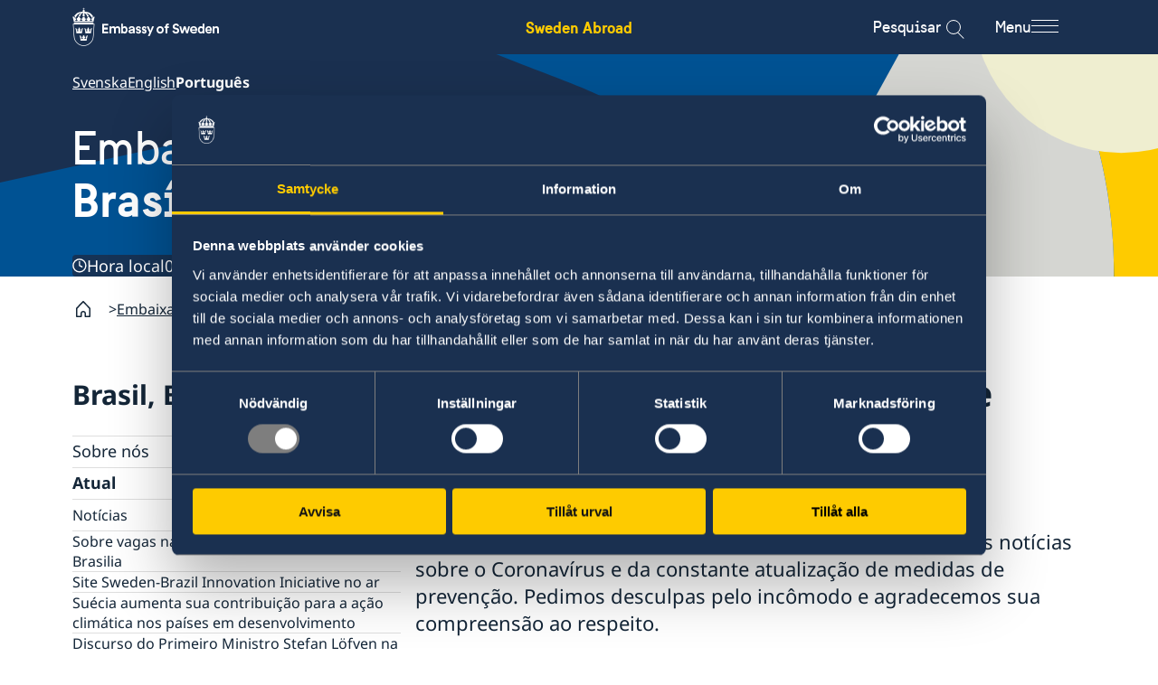

--- FILE ---
content_type: text/html; charset=utf-8
request_url: https://www.swedenabroad.se/pt/embaixada/brasil-bras%C3%ADlia/atual/eventos/a-minha-pr%C3%B3pria-lua-no-no-cine-olympia-em-bel%C3%A9m-no-par%C3%A1/
body_size: 19750
content:


<!DOCTYPE html>
<html lang="pt" class="pt">

<head>
    <meta charset="UTF-8">
    <title>&quot;A Minha Pr&#xF3;pria Lua&quot; no no Cine Olympia, em Bel&#xE9;m, no Par&#xE1; - Sweden Abroad</title>

    <link rel="icon" href="/ClientResources/Favicons/favicon.ico">

    <link rel="apple-touch-icon-precomposed" sizes="57x57" href="/ClientResources/Favicons/apple-touch-icon-57x57.png" />
<link rel="apple-touch-icon-precomposed" sizes="114x114" href="/ClientResources/Favicons/apple-touch-icon-114x114.png" />
<link rel="apple-touch-icon-precomposed" sizes="72x72" href="/ClientResources/Favicons/apple-touch-icon-72x72.png" />
<link rel="apple-touch-icon-precomposed" sizes="144x144" href="/ClientResources/Favicons/apple-touch-icon-144x144.png" />
<link rel="apple-touch-icon-precomposed" sizes="60x60" href="/ClientResources/Favicons/apple-touch-icon-60x60.png" />
<link rel="apple-touch-icon-precomposed" sizes="120x120" href="/ClientResources/Favicons/apple-touch-icon-120x120.png" />
<link rel="apple-touch-icon-precomposed" sizes="76x76" href="/ClientResources/Favicons/apple-touch-icon-76x76.png" />
<link rel="apple-touch-icon-precomposed" sizes="152x152" href="/ClientResources/Favicons/apple-touch-icon-152x152.png" />
<link rel="icon" type="image/png" href="/ClientResources/Favicons/favicon-196x196.png" sizes="196x196" />
<link rel="icon" type="image/png" href="/ClientResources/Favicons/favicon-96x96.png" sizes="96x96" />
<link rel="icon" type="image/png" href="/ClientResources/Favicons/favicon-32x32.png" sizes="32x32" />
<link rel="icon" type="image/png" href="/ClientResources/Favicons/favicon-16x16.png" sizes="16x16" />
<link rel="icon" type="image/png" href="/ClientResources/Favicons/favicon-128.png" sizes="128x128" />
<meta name="application-name" content="Sweden Abroad" />
<meta name="theme-color" content="#FECB00" />
<meta name="msapplication-TileColor" content="#FECB00" />
<meta name="msapplication-TileImage" content="~/ClientResources/Favicons/mstile-144x144.png" />
<meta name="msapplication-square70x70logo" content="~/ClientResources/Favicons/mstile-70x70.png" />
<meta name="msapplication-square150x150logo" content="~/ClientResources/Favicons/mstile-150x150.png" />
<meta name="msapplication-wide310x150logo" content="~/ClientResources/Favicons/mstile-310x150.png" />
<meta name="msapplication-square310x310logo" content="~/ClientResources/Favicons/mstile-310x310.png" />


        <meta name="description">

    

    
        <link rel="stylesheet" href="/main.css?v=Id6yN_S6pd-saYld17v9KjI9ssH6dLDcJtEamNQPjPw" />
        <link rel="stylesheet" href="/deferred.css" media="print" onload="this.media='all'">
        <noscript>
            <link rel="stylesheet" href="/deferred.css">
        </noscript>
    

    <meta name="viewport" content="width=device-width, initial-scale=1.0">
    
    
    <script>
        window.dataLayer = window.dataLayer || [];
        window.dataLayer.push({
            'gtm.start': new Date().getTime(),
            event: 'gtm.js',
        });

        window.requestIdleCallback(() => {
            const gtmScript = document.createElement('script');
            gtmScript.async = true;
            gtmScript.src = 'https://www.googletagmanager.com/gtm.js?id=GTM-NSML9WF';
            document.head.appendChild(gtmScript);
        });
    </script>

    
    <link href="https://www.swedenabroad.se/pt/embaixada/brasil-bras%C3%ADlia/atual/eventos/a-minha-pr%C3%B3pria-lua-no-no-cine-olympia-em-bel%C3%A9m-no-par%C3%A1/" rel="canonical" />
    

<meta property="og:url" content="https://www.swedenabroad.se/pt/embaixada/brasil-brasília/atual/eventos/a-minha-própria-lua-no-no-cine-olympia-em-belém-no-pará/">
    <meta property="og:title" content="&quot;A Minha Pr&#xF3;pria Lua&quot; no no Cine Olympia, em Bel&#xE9;m, no Par&#xE1;">
    <meta property="og:site_name" content="Sweden Abroad">

    




    <script>
!function(T,l,y){var S=T.location,k="script",D="instrumentationKey",C="ingestionendpoint",I="disableExceptionTracking",E="ai.device.",b="toLowerCase",w="crossOrigin",N="POST",e="appInsightsSDK",t=y.name||"appInsights";(y.name||T[e])&&(T[e]=t);var n=T[t]||function(d){var g=!1,f=!1,m={initialize:!0,queue:[],sv:"5",version:2,config:d};function v(e,t){var n={},a="Browser";return n[E+"id"]=a[b](),n[E+"type"]=a,n["ai.operation.name"]=S&&S.pathname||"_unknown_",n["ai.internal.sdkVersion"]="javascript:snippet_"+(m.sv||m.version),{time:function(){var e=new Date;function t(e){var t=""+e;return 1===t.length&&(t="0"+t),t}return e.getUTCFullYear()+"-"+t(1+e.getUTCMonth())+"-"+t(e.getUTCDate())+"T"+t(e.getUTCHours())+":"+t(e.getUTCMinutes())+":"+t(e.getUTCSeconds())+"."+((e.getUTCMilliseconds()/1e3).toFixed(3)+"").slice(2,5)+"Z"}(),iKey:e,name:"Microsoft.ApplicationInsights."+e.replace(/-/g,"")+"."+t,sampleRate:100,tags:n,data:{baseData:{ver:2}}}}var h=d.url||y.src;if(h){function a(e){var t,n,a,i,r,o,s,c,u,p,l;g=!0,m.queue=[],f||(f=!0,t=h,s=function(){var e={},t=d.connectionString;if(t)for(var n=t.split(";"),a=0;a<n.length;a++){var i=n[a].split("=");2===i.length&&(e[i[0][b]()]=i[1])}if(!e[C]){var r=e.endpointsuffix,o=r?e.location:null;e[C]="https://"+(o?o+".":"")+"dc."+(r||"services.visualstudio.com")}return e}(),c=s[D]||d[D]||"",u=s[C],p=u?u+"/v2/track":d.endpointUrl,(l=[]).push((n="SDK LOAD Failure: Failed to load Application Insights SDK script (See stack for details)",a=t,i=p,(o=(r=v(c,"Exception")).data).baseType="ExceptionData",o.baseData.exceptions=[{typeName:"SDKLoadFailed",message:n.replace(/\./g,"-"),hasFullStack:!1,stack:n+"\nSnippet failed to load ["+a+"] -- Telemetry is disabled\nHelp Link: https://go.microsoft.com/fwlink/?linkid=2128109\nHost: "+(S&&S.pathname||"_unknown_")+"\nEndpoint: "+i,parsedStack:[]}],r)),l.push(function(e,t,n,a){var i=v(c,"Message"),r=i.data;r.baseType="MessageData";var o=r.baseData;return o.message='AI (Internal): 99 message:"'+("SDK LOAD Failure: Failed to load Application Insights SDK script (See stack for details) ("+n+")").replace(/\"/g,"")+'"',o.properties={endpoint:a},i}(0,0,t,p)),function(e,t){if(JSON){var n=T.fetch;if(n&&!y.useXhr)n(t,{method:N,body:JSON.stringify(e),mode:"cors"});else if(XMLHttpRequest){var a=new XMLHttpRequest;a.open(N,t),a.setRequestHeader("Content-type","application/json"),a.send(JSON.stringify(e))}}}(l,p))}function i(e,t){f||setTimeout(function(){!t&&m.core||a()},500)}var e=function(){var n=l.createElement(k);n.src=h;var e=y[w];return!e&&""!==e||"undefined"==n[w]||(n[w]=e),n.onload=i,n.onerror=a,n.onreadystatechange=function(e,t){"loaded"!==n.readyState&&"complete"!==n.readyState||i(0,t)},n}();y.ld<0?l.getElementsByTagName("head")[0].appendChild(e):setTimeout(function(){l.getElementsByTagName(k)[0].parentNode.appendChild(e)},y.ld||0)}try{m.cookie=l.cookie}catch(p){}function t(e){for(;e.length;)!function(t){m[t]=function(){var e=arguments;g||m.queue.push(function(){m[t].apply(m,e)})}}(e.pop())}var n="track",r="TrackPage",o="TrackEvent";t([n+"Event",n+"PageView",n+"Exception",n+"Trace",n+"DependencyData",n+"Metric",n+"PageViewPerformance","start"+r,"stop"+r,"start"+o,"stop"+o,"addTelemetryInitializer","setAuthenticatedUserContext","clearAuthenticatedUserContext","flush"]),m.SeverityLevel={Verbose:0,Information:1,Warning:2,Error:3,Critical:4};var s=(d.extensionConfig||{}).ApplicationInsightsAnalytics||{};if(!0!==d[I]&&!0!==s[I]){var c="onerror";t(["_"+c]);var u=T[c];T[c]=function(e,t,n,a,i){var r=u&&u(e,t,n,a,i);return!0!==r&&m["_"+c]({message:e,url:t,lineNumber:n,columnNumber:a,error:i}),r},d.autoExceptionInstrumented=!0}return m}(y.cfg);function a(){y.onInit&&y.onInit(n)}(T[t]=n).queue&&0===n.queue.length?(n.queue.push(a),n.trackPageView({})):a()}(window,document,{src: "https://js.monitor.azure.com/scripts/b/ai.2.gbl.min.js", crossOrigin: "anonymous", cfg: { instrumentationKey:'16f5fd3a-b1e2-412a-9b2e-b7c6fd2e7784', disableCookiesUsage: false }});
</script>

</head>

<body class="pagetype-eventpage">
    
    <!-- Google Tag Manager (noscript) -->
    <noscript>
        <iframe src="https://www.googletagmanager.com/ns.html?id=GTM-NSML9WF" height="0" width="0" style="display:none;visibility:hidden"></iframe>
    </noscript>
    <!-- End Google Tag Manager (noscript) -->

    
    
    

    
<div class="header__top">
    <div class="container">
        <div class="row">
            <div class="col-xs-12">
                <div class="header__top__content">
                    <a class="header__top__content__sa-link"
                        aria-label="Sweden Abroad - Embassy of Sweden"
                        href="/pt/">Sweden Abroad</a>
                </div>
            </div>
        </div>
    </div>
</div>


<div class="header background-section background-section--dawn-blue">
    <a class="header__skip-link" href="#hero" tabindex="1">Go to content</a>
    <div class="container">
        <div class="row">
            <div class="col-xs-12">
                <div class="header__main">

                    <a href="/pt/" class="header__main__logo"
                        aria-label="Sweden Abroad - Embassy of Sweden">
                        <i aria-hidden="true" class="header__main__logo__icon sa-icon-embassy-of-sweden"></i>
                    </a>

                    <div class="header__main__sa-link">
                        <a class="header__main__sa-link__link"
                            aria-label="Sweden Abroad - Embassy of Sweden"
                            href="/pt/">Sweden Abroad</a>
                    </div>

                    <div class="header__main__actions">
                        <button class="search-icon__button" data-search-button>

                            <span class="search-icon__label">Pesquisar</span>

                            <div class="menu-search-icon" aria-label="Open search modal">
                                <div class="search-button">
                                    <div class="search-icon">
                                    </div>
                                </div>
                            </div>
                        </button>

                        <button class="menu-icon__button" id="mainNavigationButton" aria-expanded="false"
                            aria-controls="mainNavigation" data-menu-button>

                            <span class="menu-icon__label">Menu</span>

                            <span class="menu-icon" aria-label="Open menu modal">
                                <span class="menu-icon__bar"></span>
                                <span class="menu-icon__bar"></span>
                                <span class="menu-icon__bar"></span>
                            </span>
                        </button>
                    </div>

                </div>
            </div>
        </div>
    </div>

    <div class="main-navigation-container main-navigation-container--hidden background-section background-section--winter-grey-light"
        id="mainNavigationContainer" aria-labelledby="mainNavigationButton">
        <div class="container">
            <div class="main-navigation-container__content">
                
    <div class="custom-main-menu">
    
<div class="block menuitemgroupblock col-xxl-12 col-xl-12 col-lg-12 col-md-12 col-sm-12 col-xs-12 displaymode-full">
<ul class="menu-item-group-block" lang="en">

            <li class="menu-item-group-block__sub">
                <a href="/pt/embaixada/" class="menu-item-group-block__sub__link">Embassies
                </a>
            </li>

</ul>


</div><div class="block menuitemgroupblock col-xxl-12 col-xl-12 col-lg-12 col-md-12 col-sm-12 col-xs-12 displaymode-full">
<ul class="menu-item-group-block" lang="sv">
            <li class="menu-item-group-block__main">
                <a class="menu-item-group-block__main__link link-arrow" href="/pt/svensklistan/">Svensklistan</a>
            </li>


</ul>


</div><div class="block menuitemgroupblock col-xxl-12 col-xl-12 col-lg-12 col-md-12 col-sm-12 col-xs-12 displaymode-full">
<ul class="menu-item-group-block" lang="sv">
            <li class="menu-item-group-block__main">
                <a class="menu-item-group-block__main__link link-arrow" href="https://www.regeringen.se/uds-reseinformation/ud-resklar/">UD Resklar - p&#xE5; regeringen.se</a>
            </li>


</ul>


</div><div class="block menuitemgroupblock col-xxl-12 col-xl-12 col-lg-12 col-md-12 col-sm-12 col-xs-12 displaymode-full">
<ul class="menu-item-group-block" lang="en">

            <li class="menu-item-group-block__sub">
                <a href="/pt/data-protection-policy/" class="menu-item-group-block__sub__link">Data protection policy
                </a>
            </li>
            <li class="menu-item-group-block__sub">
                <a href="/pt/about-cookies/" class="menu-item-group-block__sub__link">About cookies
                </a>
            </li>
            <li class="menu-item-group-block__sub">
                <a href="/pt/tillg%C3%A4nglighetsredog%C3%B6relse/" class="menu-item-group-block__sub__link">Tillg&#xE4;nglighetsredog&#xF6;relse
                </a>
            </li>

</ul>


</div>
</div>

                
<div class="menu" data-menu>
    <div class="menu__wrapper" data-multilevel-accordion data-open-on-mobile="true">
            <div class="menu__item menu__item__first-level ">
                <h2 class="menu__title">
                    <a class="menu__title__link" href=/sv/om-utlandet-f%C3%B6r-svenska-medborgare/>F&#xF6;r svenskar</a>
                </h2>
                    <button data-toggle-button-mobile class="first-menu-button" aria-expanded="true">
                        <span class="plus">
                            <span class="horizontal"></span>
                            <span class="vertical"></span>
                        </span>
                    </button>
            </div>
            <ul class="level-0 menu__list" data-level="0" js-menu-list>
            <li class="menu__list__item">
                <div class="menu__item " >
                    <a href=/sv/om-utlandet-f%C3%B6r-svenska-medborgare/brasilien/ aria-label="Brasilien - F&#xF6;r svenskar" class="menu__item__link">Brasilien</a>

                        <button data-toggle-button class="menu-button" aria-expanded="false">
                            <span class="plus">
                                <span class="horizontal"></span>
                                <span class="vertical"></span>
                            </span>
                        </button>
                </div>
                <ul class="level-1 menu__list" data-level="1">
            <li class="menu__list__item">
                <div class="menu__item " >
                    <a href=/sv/om-utlandet-f%C3%B6r-svenska-medborgare/brasilien/reseinformation/ class="menu__item__link">Reseinformation</a>

                        <button data-toggle-button class="menu-button" aria-expanded="false">
                            <span class="plus">
                                <span class="horizontal"></span>
                                <span class="vertical"></span>
                            </span>
                        </button>
                </div>
                <ul class="level-2 menu__list" data-level="2">
            <li class="menu__list__item">
                <div class="menu__item " >
                    <a href=/sv/om-utlandet-f%C3%B6r-svenska-medborgare/brasilien/reseinformation/ambassadens-reseinformation/ class="menu__item__link">Ambassadens reseinformation</a>

                </div>
                <ul class="level-3 menu__list" data-level="3">
                </ul>
            </li>
                </ul>
            </li>
            <li class="menu__list__item">
                <div class="menu__item " >
                    <a href=/sv/om-utlandet-f%C3%B6r-svenska-medborgare/brasilien/service-f%C3%B6r-svenska-f%C3%B6retag/ class="menu__item__link">Service f&#xF6;r svenska f&#xF6;retag</a>

                        <button data-toggle-button class="menu-button" aria-expanded="false">
                            <span class="plus">
                                <span class="horizontal"></span>
                                <span class="vertical"></span>
                            </span>
                        </button>
                </div>
                <ul class="level-2 menu__list" data-level="2">
            <li class="menu__list__item">
                <div class="menu__item " >
                    <a href=/sv/om-utlandet-f%C3%B6r-svenska-medborgare/brasilien/service-f%C3%B6r-svenska-f%C3%B6retag/handel-med-utlandet/ class="menu__item__link">Handel med utlandet</a>

                </div>
                <ul class="level-3 menu__list" data-level="3">
                </ul>
            </li>
            <li class="menu__list__item">
                <div class="menu__item " >
                    <a href=/sv/om-utlandet-f%C3%B6r-svenska-medborgare/brasilien/service-f%C3%B6r-svenska-f%C3%B6retag/anm%C3%A4la-handelshinder/ class="menu__item__link">Anm&#xE4;la handelshinder</a>

                </div>
                <ul class="level-3 menu__list" data-level="3">
                </ul>
            </li>
                </ul>
            </li>
            <li class="menu__list__item">
                <div class="menu__item " >
                    <a href=/pt/om-utlandet-f%C3%B6r-svenska-medborgare/brasilien/cidad%C3%A3os-suecos-no-brasil/ class="menu__item__link">Para cidad&#xE3;os suecos no Brasil</a>

                        <button data-toggle-button class="menu-button" aria-expanded="false">
                            <span class="plus">
                                <span class="horizontal"></span>
                                <span class="vertical"></span>
                            </span>
                        </button>
                </div>
                <ul class="level-2 menu__list" data-level="2">
            <li class="menu__list__item">
                <div class="menu__item " >
                    <a href=/pt/om-utlandet-f%C3%B6r-svenska-medborgare/brasilien/cidad%C3%A3os-suecos-no-brasil/passaporte-sueco/ class="menu__item__link">Passaporte sueco</a>

                </div>
                <ul class="level-3 menu__list" data-level="3">
                </ul>
            </li>
            <li class="menu__list__item">
                <div class="menu__item " >
                    <a href=/sv/om-utlandet-f%C3%B6r-svenska-medborgare/brasilien/hj%C3%A4lp-till-svenskar-utomlands/hj%C3%A4lp-kring-medborgarskap/ class="menu__item__link">Hj&#xE4;lp kring medborgarskap</a>

                </div>
                <ul class="level-3 menu__list" data-level="3">
                </ul>
            </li>
            <li class="menu__list__item">
                <div class="menu__item " >
                    <a href=/sv/om-utlandet-f%C3%B6r-svenska-medborgare/brasilien/hj%C3%A4lp-till-svenskar-utomlands/gifta-sig-i-Brasilien/ class="menu__item__link">Vigsel i Brasilien</a>

                </div>
                <ul class="level-3 menu__list" data-level="3">
                </ul>
            </li>
            <li class="menu__list__item">
                <div class="menu__item " >
                    <a href=/sv/om-utlandet-f%C3%B6r-svenska-medborgare/brasilien/hj%C3%A4lp-till-svenskar-utomlands/migrationsrelaterade-fr%C3%A5gor/ class="menu__item__link">Migrationsrelaterade fr&#xE5;gor</a>

                </div>
                <ul class="level-3 menu__list" data-level="3">
                </ul>
            </li>
            <li class="menu__list__item">
                <div class="menu__item " >
                    <a href=/pt/om-utlandet-f%C3%B6r-svenska-medborgare/brasilien/cidad%C3%A3os-suecos-no-brasil/tabela-de-taxas/ class="menu__item__link">Tabela de Taxas</a>

                </div>
                <ul class="level-3 menu__list" data-level="3">
                </ul>
            </li>
            <li class="menu__list__item">
                <div class="menu__item " >
                    <a href=/sv/om-utlandet-f%C3%B6r-svenska-medborgare/brasilien/hj%C3%A4lp-till-svenskar-utomlands/legaliseringar/ class="menu__item__link">Legaliseringar och apostille</a>

                </div>
                <ul class="level-3 menu__list" data-level="3">
                </ul>
            </li>
            <li class="menu__list__item">
                <div class="menu__item " >
                    <a href=/pt/om-utlandet-f%C3%B6r-svenska-medborgare/brasilien/cidad%C3%A3os-suecos-no-brasil/tradutores/ class="menu__item__link">Tradutores</a>

                </div>
                <ul class="level-3 menu__list" data-level="3">
                </ul>
            </li>
            <li class="menu__list__item">
                <div class="menu__item " >
                    <a href=/pt/om-utlandet-f%C3%B6r-svenska-medborgare/brasilien/cidad%C3%A3os-suecos-no-brasil/prova-de-vida/ class="menu__item__link">Prova de vida</a>

                </div>
                <ul class="level-3 menu__list" data-level="3">
                </ul>
            </li>
            <li class="menu__list__item">
                <div class="menu__item " >
                    <a href=/sv/om-utlandet-f%C3%B6r-svenska-medborgare/brasilien/hj%C3%A4lp-till-svenskar-utomlands/k%C3%B6rkort/ class="menu__item__link">K&#xF6;rkort</a>

                </div>
                <ul class="level-3 menu__list" data-level="3">
                </ul>
            </li>
            <li class="menu__list__item">
                <div class="menu__item " >
                    <a href=/pt/om-utlandet-f%C3%B6r-svenska-medborgare/brasilien/cidad%C3%A3os-suecos-no-brasil/apostila-de-haia/ class="menu__item__link">Apostila de Haia</a>

                </div>
                <ul class="level-3 menu__list" data-level="3">
                </ul>
            </li>
                </ul>
            </li>
                </ul>
            </li>
            </ul>
            <div class="menu__item menu__item__first-level ">
                <h2 class="menu__title">
                    <a class="menu__title__link" href=/pt/sobre-a-su%C3%A9cia-non-swedish-citizens/>Para cidad&#xE3;os n&#xE3;o suecos</a>
                </h2>
                    <button data-toggle-button-mobile class="first-menu-button" aria-expanded="true">
                        <span class="plus">
                            <span class="horizontal"></span>
                            <span class="vertical"></span>
                        </span>
                    </button>
            </div>
            <ul class="level-0 menu__list" data-level="0" js-menu-list>
            <li class="menu__list__item">
                <div class="menu__item " >
                    <a href=/pt/sobre-a-su%C3%A9cia-non-swedish-citizens/brasil/ aria-label="Brasil - Para cidad&#xE3;os n&#xE3;o suecos" class="menu__item__link">Brasil</a>

                        <button data-toggle-button class="menu-button" aria-expanded="false">
                            <span class="plus">
                                <span class="horizontal"></span>
                                <span class="vertical"></span>
                            </span>
                        </button>
                </div>
                <ul class="level-1 menu__list" data-level="1">
            <li class="menu__list__item">
                <div class="menu__item " >
                    <a href=/pt/sobre-a-su%C3%A9cia-non-swedish-citizens/brasil/visitar-a-su%C3%A9cia/ class="menu__item__link">Viajar a Su&#xE9;cia</a>

                        <button data-toggle-button class="menu-button" aria-expanded="false">
                            <span class="plus">
                                <span class="horizontal"></span>
                                <span class="vertical"></span>
                            </span>
                        </button>
                </div>
                <ul class="level-2 menu__list" data-level="2">
            <li class="menu__list__item">
                <div class="menu__item " >
                    <a href=/pt/sobre-a-su%C3%A9cia-non-swedish-citizens/brasil/visitar-a-su%C3%A9cia/permiss%C3%A3o-de-visita-a-su%C3%A9cia/ class="menu__item__link">Visitar a Su&#xE9;cia</a>

                </div>
                <ul class="level-3 menu__list" data-level="3">
                </ul>
            </li>
            <li class="menu__list__item">
                <div class="menu__item " >
                    <a href=/pt/sobre-a-su%C3%A9cia-non-swedish-citizens/brasil/visitar-a-su%C3%A9cia/estudar-na-su%C3%A9cia/ class="menu__item__link">Estudar na Su&#xE9;cia</a>

                </div>
                <ul class="level-3 menu__list" data-level="3">
                </ul>
            </li>
            <li class="menu__list__item">
                <div class="menu__item " >
                    <a href=/pt/sobre-a-su%C3%A9cia-non-swedish-citizens/brasil/visitar-a-su%C3%A9cia/permiss%C3%A3o-de-resid%C3%AAncia-na-su%C3%A9cia/ class="menu__item__link">Permiss&#xE3;o de resid&#xEA;ncia na Su&#xE9;cia</a>

                </div>
                <ul class="level-3 menu__list" data-level="3">
                </ul>
            </li>
            <li class="menu__list__item">
                <div class="menu__item " >
                    <a href=/pt/sobre-a-su%C3%A9cia-non-swedish-citizens/brasil/visitar-a-su%C3%A9cia/tabela-de-taxas/ class="menu__item__link">Taxas</a>

                </div>
                <ul class="level-3 menu__list" data-level="3">
                </ul>
            </li>
            <li class="menu__list__item">
                <div class="menu__item " >
                    <a href=/pt/sobre-a-su%C3%A9cia-non-swedish-citizens/brasil/visitar-a-su%C3%A9cia/rela%C3%A7%C3%B5es-comerciais-entre-a-su%C3%A9cia-e-o-brasil2/ class="menu__item__link">Rela&#xE7;&#xF5;es comerciais entre a Su&#xE9;cia e o Brasil</a>

                </div>
                <ul class="level-3 menu__list" data-level="3">
                </ul>
            </li>
                </ul>
            </li>
                </ul>
            </li>
            </ul>
            <div class="menu__item menu__item__first-level ">
                <h2 class="menu__title">
                    <a class="menu__title__link" href=/pt/embaixada/>Embaixada e consulados</a>
                </h2>
                    <button data-toggle-button-mobile class="first-menu-button" aria-expanded="true">
                        <span class="plus">
                            <span class="horizontal"></span>
                            <span class="vertical"></span>
                        </span>
                    </button>
            </div>
            <ul class="level-0 menu__list" data-level="0" js-menu-list>
            <li class="menu__list__item">
                <div class="menu__item " >
                    <a href=/pt/embaixada/brasil-bras%C3%ADlia/ aria-label="Brasil, Bras&#xED;lia - Embaixada e consulados" class="menu__item__link">Brasil, Bras&#xED;lia</a>

                        <button data-toggle-button class="menu-button" aria-expanded="false">
                            <span class="plus">
                                <span class="horizontal"></span>
                                <span class="vertical"></span>
                            </span>
                        </button>
                </div>
                <ul class="level-1 menu__list" data-level="1">
            <li class="menu__list__item">
                <div class="menu__item " >
                    <a href=/pt/embaixada/brasil-bras%C3%ADlia/sobre-n%C3%B3s/ class="menu__item__link">Sobre n&#xF3;s</a>

                        <button data-toggle-button class="menu-button" aria-expanded="false">
                            <span class="plus">
                                <span class="horizontal"></span>
                                <span class="vertical"></span>
                            </span>
                        </button>
                </div>
                <ul class="level-2 menu__list" data-level="2">
            <li class="menu__list__item">
                <div class="menu__item " >
                    <a href=/pt/embaixada/brasil-bras%C3%ADlia/sobre-n%C3%B3s/equipe-da-embaixada/ class="menu__item__link">Equipe da embaixada</a>

                </div>
                <ul class="level-3 menu__list" data-level="3">
                </ul>
            </li>
            <li class="menu__list__item">
                <div class="menu__item " >
                    <a href=/pt/embaixada/brasil-bras%C3%ADlia/sobre-n%C3%B3s/tratamento-de-dados-pessoais-na-embaixada-da-su%C3%A9cia-em-bras%C3%ADlia/ class="menu__item__link">Tratamento de dados pessoais na embaixada da Su&#xE9;cia em Bras&#xED;lia</a>

                </div>
                <ul class="level-3 menu__list" data-level="3">
                </ul>
            </li>
                </ul>
            </li>
            <li class="menu__list__item">
                <div class="menu__item " >
                    <a href=/pt/embaixada/brasil-bras%C3%ADlia/atual/ class="menu__item__link">Atual</a>

                        <button data-toggle-button class="menu-button" aria-expanded="false">
                            <span class="plus">
                                <span class="horizontal"></span>
                                <span class="vertical"></span>
                            </span>
                        </button>
                </div>
                <ul class="level-2 menu__list" data-level="2">
            <li class="menu__list__item">
                <div class="menu__item " >
                    <a href=/pt/embaixada/brasil-bras%C3%ADlia/atual/not%C3%ADcias/ class="menu__item__link">Not&#xED;cias</a>

                </div>
                <ul class="level-3 menu__list" data-level="3">
                </ul>
            </li>
            <li class="menu__list__item">
                <div class="menu__item " >
                    <a href=/pt/embaixada/brasil-bras%C3%ADlia/atual/sobre-vagas-na-embaixada-da-su%C3%A9cia-em-brasilia/ class="menu__item__link">Sobre vagas na Embaixada da Su&#xE9;cia em Brasilia</a>

                </div>
                <ul class="level-3 menu__list" data-level="3">
                </ul>
            </li>
            <li class="menu__list__item">
                <div class="menu__item " >
                    <a href=/pt/embaixada/brasil-bras%C3%ADlia/atual/site-sweden-brazil-innovation-iniciative-no-ar/ class="menu__item__link">Site Sweden-Brazil Innovation Iniciative no ar</a>

                </div>
                <ul class="level-3 menu__list" data-level="3">
                </ul>
            </li>
            <li class="menu__list__item">
                <div class="menu__item " >
                    <a href=/pt/embaixada/brasil-bras%C3%ADlia/atual/su%C3%A9cia-aumenta-sua-contribui%C3%A7%C3%A3o-para-a-a%C3%A7%C3%A3o-clim%C3%A1tica-nos-pa%C3%ADses-em-desenvolvimento/ class="menu__item__link">Su&#xE9;cia aumenta sua contribui&#xE7;&#xE3;o para a a&#xE7;&#xE3;o clim&#xE1;tica nos pa&#xED;ses em desenvolvimento</a>

                </div>
                <ul class="level-3 menu__list" data-level="3">
                </ul>
            </li>
            <li class="menu__list__item">
                <div class="menu__item " >
                    <a href=/pt/embaixada/brasil-bras%C3%ADlia/atual/discurso-do-primeiro-ministro-stefan-l%C3%B6fven-na-reuni%C3%A3o-de-alto-n%C3%ADvel-em-pequim25/ class="menu__item__link">Discurso do Primeiro Ministro Stefan L&#xF6;fven na Reuni&#xE3;o de Alto N&#xED;vel em Pequim&#x2B;25</a>

                </div>
                <ul class="level-3 menu__list" data-level="3">
                </ul>
            </li>
            <li class="menu__list__item">
                <div class="menu__item " >
                    <a href=/pt/embaixada/brasil-bras%C3%ADlia/atual/discurso-do-primeiro-ministro-stefan-l%C3%B6fven-no-debate-geral-da-75%C2%AA-sess%C3%A3o-da-assembleia-geral-da-organiza%C3%A7%C3%A3o-das-na%C3%A7%C3%B5es-unidas/ class="menu__item__link">Discurso do Primeiro Ministro Stefan L&#xF6;fven no Debate Geral da 75&#xAA; Sess&#xE3;o da Assembleia Geral da Organiza&#xE7;&#xE3;o das Na&#xE7;&#xF5;es Unidas</a>

                </div>
                <ul class="level-3 menu__list" data-level="3">
                </ul>
            </li>
            <li class="menu__list__item">
                <div class="menu__item " >
                    <a href=/pt/embaixada/brasil-bras%C3%ADlia/atual/amigos-em-defesa-da-democracia/ class="menu__item__link">Amigos em Defesa da Democracia</a>

                </div>
                <ul class="level-3 menu__list" data-level="3">
                </ul>
            </li>
            <li class="menu__list__item">
                <div class="menu__item " >
                    <a href=/pt/embaixada/brasil-bras%C3%ADlia/atual/o-trabalho-da-su%C3%A9cia-por-uma-recupera%C3%A7%C3%A3o-verde-da-crise-provocada-pela-pandemia-de-covid-19/ class="menu__item__link">O trabalho da Su&#xE9;cia por uma recupera&#xE7;&#xE3;o verde da crise provocada pela pandemia de COVID-19</a>

                </div>
                <ul class="level-3 menu__list" data-level="3">
                </ul>
            </li>
            <li class="menu__list__item">
                <div class="menu__item " >
                    <a href=/pt/embaixada/brasil-bras%C3%ADlia/atual/a-comunidade-internacional-deve-garantir-acesso-global-e-igualit%C3%A1rio-a-uma-vacina-contra-a-covid-19/ class="menu__item__link">A comunidade internacional deve garantir acesso global e igualit&#xE1;rio a uma vacina contra a COVID-19</a>

                </div>
                <ul class="level-3 menu__list" data-level="3">
                </ul>
            </li>
            <li class="menu__list__item">
                <div class="menu__item " >
                    <a href=/pt/embaixada/brasil-bras%C3%ADlia/atual/embaixada-da-su%C3%A9cia-lan%C3%A7a-edi%C3%A7%C3%A3o-da-quarentena-do-concurso-pais-presentes/ class="menu__item__link">Embaixada da Su&#xE9;cia lan&#xE7;a edi&#xE7;&#xE3;o da quarentena do concurso Pais Presentes</a>

                </div>
                <ul class="level-3 menu__list" data-level="3">
                </ul>
            </li>
            <li class="menu__list__item">
                <div class="menu__item " >
                    <a href=/pt/embaixada/brasil-bras%C3%ADlia/atual/estrat%C3%A9gia-da-su%C3%A9cia-em-resposta-%C3%A0-pandemia-de-covid-19/ class="menu__item__link">Estrat&#xE9;gia da Su&#xE9;cia em resposta &#xE0; pandemia de COVID-19</a>

                </div>
                <ul class="level-3 menu__list" data-level="3">
                </ul>
            </li>
            <li class="menu__list__item">
                <div class="menu__item " >
                    <a href=/pt/embaixada/brasil-bras%C3%ADlia/atual/covid-19-discurso-de-sua-majestade-o-rei-%C3%A0-su%C3%A9cia/ class="menu__item__link">COVID-19: Discurso de Sua Majestade o Rei &#xE0; Su&#xE9;cia</a>

                </div>
                <ul class="level-3 menu__list" data-level="3">
                </ul>
            </li>
            <li class="menu__list__item">
                <div class="menu__item " >
                    <a href=/pt/embaixada/brasil-bras%C3%ADlia/atual/hack-the-crisis-governo-sueco-promove-maratona-online-de-inova%C3%A7%C3%A3o/ class="menu__item__link">Hack The Crisis: governo sueco promove maratona online de inova&#xE7;&#xE3;o</a>

                </div>
                <ul class="level-3 menu__list" data-level="3">
                </ul>
            </li>
            <li class="menu__list__item">
                <div class="menu__item " >
                    <a href=/pt/embaixada/brasil-bras%C3%ADlia/atual/uma-mensagem-do-team-sweden-brazil/ class="menu__item__link">Uma mensagem do Team Sweden Brazil</a>

                </div>
                <ul class="level-3 menu__list" data-level="3">
                </ul>
            </li>
            <li class="menu__list__item">
                <div class="menu__item " >
                    <a href=/pt/embaixada/brasil-bras%C3%ADlia/atual/discurso-do-primeiro-ministro-stefan-l%C3%B6fven/ class="menu__item__link">COVID-19: discurso do Primeiro Ministro Stefan L&#xF6;fven</a>

                </div>
                <ul class="level-3 menu__list" data-level="3">
                </ul>
            </li>
            <li class="menu__list__item">
                <div class="menu__item " >
                    <a href=/pt/embaixada/brasil-bras%C3%ADlia/atual/capes-e-su%C3%A9cia-conhe%C3%A7a-a-lista-projetos-selecionados/ class="menu__item__link">CAPES e Su&#xE9;cia: conhe&#xE7;a a lista de projetos selecionados</a>

                </div>
                <ul class="level-3 menu__list" data-level="3">
                </ul>
            </li>
            <li class="menu__list__item">
                <div class="menu__item " >
                    <a href=/pt/embaixada/brasil-bras%C3%ADlia/atual/declara%C3%A7%C3%A3o-de-estocolmo-quer-reduzir-%C3%A0-metade-mortes-e-ferimentos-no-tr%C3%A2nsito/ class="menu__item__link">Declara&#xE7;&#xE3;o de Estocolmo quer reduzir &#xE0; metade mortes e ferimentos no tr&#xE2;nsito</a>

                </div>
                <ul class="level-3 menu__list" data-level="3">
                </ul>
            </li>
            <li class="menu__list__item">
                <div class="menu__item " >
                    <a href=/pt/embaixada/brasil-bras%C3%ADlia/atual/resultado-sorteio-quem-%C3%A9-voc%C3%AA---um-livro-sobre-toler%C3%A2ncia/ class="menu__item__link">Resultado Sorteio &quot;Quem &#xE9; voc&#xEA;? - Um livro sobre toler&#xE2;ncia&quot;</a>

                </div>
                <ul class="level-3 menu__list" data-level="3">
                </ul>
            </li>
            <li class="menu__list__item">
                <div class="menu__item " >
                    <a href=/pt/embaixada/brasil-bras%C3%ADlia/atual/sorteio-quem-%C3%A9-voc%C3%AA---um-livro-sobre-toler%C3%A2ncia/ class="menu__item__link">Sorteio &quot;Quem &#xE9; voc&#xEA;? - Um livro sobre toler&#xE2;ncia&quot;</a>

                </div>
                <ul class="level-3 menu__list" data-level="3">
                </ul>
            </li>
            <li class="menu__list__item">
                <div class="menu__item " >
                    <a href=/pt/embaixada/brasil-bras%C3%ADlia/atual/mats-strandberg-%C3%A9-um-dos-destaques-da-65%C2%AA-feira-do-livro-de-porto-alegre/ class="menu__item__link">Mats Strandberg &#xE9; um dos destaques da 65&#xAA; Feira do Livro de Porto Alegre</a>

                </div>
                <ul class="level-3 menu__list" data-level="3">
                </ul>
            </li>
            <li class="menu__list__item">
                <div class="menu__item " >
                    <a href=/pt/embaixada/brasil-bras%C3%ADlia/atual/semanas-de-inova%C3%A7%C3%A3o-2019/ class="menu__item__link">Semanas de Inova&#xE7;&#xE3;o 2019: sustentabilidade, meninas na ci&#xEA;ncia e aeron&#xE1;utica d&#xE3;o sotaque sueco para a inova&#xE7;&#xE3;o</a>

                </div>
                <ul class="level-3 menu__list" data-level="3">
                </ul>
            </li>
            <li class="menu__list__item">
                <div class="menu__item " >
                    <a href=/pt/embaixada/brasil-bras%C3%ADlia/atual/pais-presentes-em-sp/ class="menu__item__link">Embaixada da Su&#xE9;cia e Restaurante O Escandinavo celebram o Dia dos Pais com exposi&#xE7;&#xE3;o fotogr&#xE1;fica</a>

                </div>
                <ul class="level-3 menu__list" data-level="3">
                </ul>
            </li>
            <li class="menu__list__item">
                <div class="menu__item " >
                    <a href=/pt/embaixada/brasil-bras%C3%ADlia/atual/resultado-embaixada-da-su%C3%A9cia-dibradoras/ class="menu__item__link">Resultado Sorteio Embaixada da Su&#xE9;cia-Dibradoras</a>

                </div>
                <ul class="level-3 menu__list" data-level="3">
                </ul>
            </li>
            <li class="menu__list__item">
                <div class="menu__item " >
                    <a href=/pt/embaixada/brasil-bras%C3%ADlia/atual/sorteio-dibradoras/ class="menu__item__link">Sorteio Dibradoras</a>

                </div>
                <ul class="level-3 menu__list" data-level="3">
                </ul>
            </li>
            <li class="menu__list__item">
                <div class="menu__item " >
                    <a href=/pt/embaixada/brasil-bras%C3%ADlia/atual/embaixador-da-su%C3%A9cia-no-brasil-%C3%A9-condecorado-com-a-ordem-nacional-do-cruzeiro-do-sul/ class="menu__item__link">Embaixador da Su&#xE9;cia no Brasil &#xE9; condecorado com a Ordem Nacional do Cruzeiro do Sul</a>

                </div>
                <ul class="level-3 menu__list" data-level="3">
                </ul>
            </li>
            <li class="menu__list__item">
                <div class="menu__item " >
                    <a href=/pt/embaixada/brasil-bras%C3%ADlia/atual/licita%C3%A7%C3%A3o-para-evento/ class="menu__item__link">Licita&#xE7;&#xE3;o para Evento</a>

                </div>
                <ul class="level-3 menu__list" data-level="3">
                </ul>
            </li>
            <li class="menu__list__item">
                <div class="menu__item " >
                    <a href=/pt/embaixada/brasil-bras%C3%ADlia/atual/miss%C3%B5es-diplom%C3%A1ticas-em-bras%C3%ADlia-se-unem-para-comemorar-o-dia-internacional-contra-a-lgbtifobia/ class="menu__item__link">Miss&#xF5;es Diplom&#xE1;ticas em Bras&#xED;lia se unem para comemorar o Dia Internacional Contra a LGBTIfobia</a>

                </div>
                <ul class="level-3 menu__list" data-level="3">
                </ul>
            </li>
            <li class="menu__list__item">
                <div class="menu__item " >
                    <a href=/pt/embaixada/brasil-bras%C3%ADlia/atual/embaixadas-n%C3%B3rdicas-e-transpar%C3%AAncia-internacional-formalizam-parceria-para-contribuir-com-o-combate-%C3%A0-corrup%C3%A7%C3%A3o-no-brasil/ class="menu__item__link">Embaixadas N&#xF3;rdicas e Transpar&#xEA;ncia Internacional formalizam parceria para contribuir com o combate &#xE0; corrup&#xE7;&#xE3;o no Brasil</a>

                </div>
                <ul class="level-3 menu__list" data-level="3">
                </ul>
            </li>
            <li class="menu__list__item">
                <div class="menu__item " >
                    <a href=/pt/embaixada/brasil-bras%C3%ADlia/atual/quer-levar-pippi-meialonga-para-a-sua-escola/ class="menu__item__link">Quer levar Pippi Meialonga para a sua escola?</a>

                </div>
                <ul class="level-3 menu__list" data-level="3">
                </ul>
            </li>
            <li class="menu__list__item">
                <div class="menu__item " >
                    <a href=/pt/embaixada/brasil-bras%C3%ADlia/atual/swimrun-chega-ao-brasil-com-apoio-da-embaixada-da-su%C3%A9cia/ class="menu__item__link">SwimRun chega ao Brasil com apoio da Embaixada da Su&#xE9;cia</a>

                </div>
                <ul class="level-3 menu__list" data-level="3">
                </ul>
            </li>
            <li class="menu__list__item">
                <div class="menu__item " >
                    <a href=/pt/embaixada/brasil-bras%C3%ADlia/atual/plogging-buzios/ class="menu__item__link">Embaixada da Su&#xE9;cia promove plogging em B&#xFA;zios</a>

                </div>
                <ul class="level-3 menu__list" data-level="3">
                </ul>
            </li>
            <li class="menu__list__item">
                <div class="menu__item " >
                    <a href=/pt/embaixada/brasil-bras%C3%ADlia/atual/dupla-tributa%C3%A7%C3%A3o/ class="menu__item__link">Brasil e Su&#xE9;cia assinam protocolo que altera o acordo para evitar a dupla tributa&#xE7;&#xE3;o entre os pa&#xED;ses</a>

                </div>
                <ul class="level-3 menu__list" data-level="3">
                </ul>
            </li>
            <li class="menu__list__item">
                <div class="menu__item " >
                    <a href=/pt/embaixada/brasil-bras%C3%ADlia/atual/a-su%C3%A9cia-tem-um-novo-governo/ class="menu__item__link">A Su&#xE9;cia tem um novo Governo</a>

                </div>
                <ul class="level-3 menu__list" data-level="3">
                </ul>
            </li>
            <li class="menu__list__item">
                <div class="menu__item " >
                    <a href=/pt/embaixada/brasil-bras%C3%ADlia/atual/2017-2018-dois-anos-de-su%C3%A9cia-no-conselho-de-seguran%C3%A7a-da-onu/ class="menu__item__link">2017-2018: Dois anos de Su&#xE9;cia no Conselho de Seguran&#xE7;a da ONU</a>

                </div>
                <ul class="level-3 menu__list" data-level="3">
                </ul>
            </li>
            <li class="menu__list__item">
                <div class="menu__item " >
                    <a href=/pt/embaixada/brasil-bras%C3%ADlia/atual/luciadag-2018-dia-de-sankta-lucia-na-embaixada-da-su%C3%A9cia-em-bras%C3%ADlia/ class="menu__item__link">Luciadag 2018: Dia de Sankta Lucia na Embaixada da Su&#xE9;cia em Bras&#xED;lia</a>

                </div>
                <ul class="level-3 menu__list" data-level="3">
                </ul>
            </li>
            <li class="menu__list__item">
                <div class="menu__item " >
                    <a href=/pt/embaixada/brasil-bras%C3%ADlia/atual/embaixador-da-su%C3%A9cia-no-brasil-%C3%A9-condecorado-com-a-ordem-nacional-bar%C3%A3o-de-mau%C3%A1/ class="menu__item__link">Embaixador da Su&#xE9;cia no Brasil &#xE9; condecorado com a Ordem Nacional Bar&#xE3;o de Mau&#xE1;</a>

                </div>
                <ul class="level-3 menu__list" data-level="3">
                </ul>
            </li>
            <li class="menu__list__item">
                <div class="menu__item " >
                    <a href=/pt/embaixada/brasil-bras%C3%ADlia/atual/empresas-suecas-projetam-investimentos-e-gera%C3%A7%C3%A3o-de-empregos-no-brasil/ class="menu__item__link">Empresas suecas projetam investimentos e gera&#xE7;&#xE3;o de empregos no Brasil</a>

                </div>
                <ul class="level-3 menu__list" data-level="3">
                </ul>
            </li>
            <li class="menu__list__item">
                <div class="menu__item " >
                    <a href=/pt/embaixada/brasil-bras%C3%ADlia/atual/di%C3%A1logos-n%C3%B3rdicos-g%C3%AAnero-e-inclus%C3%A3o-nas-empresas/ class="menu__item__link">Di&#xE1;logos N&#xF3;rdicos: G&#xEA;nero e Inclus&#xE3;o nas Empresas</a>

                </div>
                <ul class="level-3 menu__list" data-level="3">
                </ul>
            </li>
            <li class="menu__list__item">
                <div class="menu__item " >
                    <a href=/pt/embaixada/brasil-bras%C3%ADlia/atual/bergman100-no-rio-de-janeiro/ class="menu__item__link">#Bergman100 no Rio de Janeiro</a>

                </div>
                <ul class="level-3 menu__list" data-level="3">
                </ul>
            </li>
            <li class="menu__list__item">
                <div class="menu__item " >
                    <a href=/pt/embaixada/brasil-bras%C3%ADlia/atual/pais-presentes/ class="menu__item__link">Pais Presentes: Embaixada da Su&#xE9;cia no Brasil e ONU Mulheres inauguram exposi&#xE7;&#xE3;o fotogr&#xE1;fica no metr&#xF4; de Bras&#xED;lia</a>

                </div>
                <ul class="level-3 menu__list" data-level="3">
                </ul>
            </li>
            <li class="menu__list__item">
                <div class="menu__item " >
                    <a href=/pt/embaixada/brasil-bras%C3%ADlia/atual/bergman100-mostra-centen%C3%A1rio-ingmar-bergman-chega-a-s%C3%A3o-paulo/ class="menu__item__link">Bergman100: Mostra Centen&#xE1;rio Ingmar Bergman chega a S&#xE3;o Paulo</a>

                </div>
                <ul class="level-3 menu__list" data-level="3">
                </ul>
            </li>
            <li class="menu__list__item">
                <div class="menu__item " >
                    <a href=/pt/embaixada/brasil-bras%C3%ADlia/atual/bergman100-embaixada-da-su%C3%A9cia-no-brasil-d%C3%A1-in%C3%ADcio-%C3%A0s-comemora%C3%A7%C3%B5es-dos-100-anos-de-ingmar-bergman/ class="menu__item__link">Bergman100: Embaixada da Su&#xE9;cia no Brasil d&#xE1; in&#xED;cio &#xE0;s comemora&#xE7;&#xF5;es dos 100 anos de Ingmar Bergman</a>

                </div>
                <ul class="level-3 menu__list" data-level="3">
                </ul>
            </li>
            <li class="menu__list__item">
                <div class="menu__item " >
                    <a href=/pt/embaixada/brasil-bras%C3%ADlia/atual/anunciando-os-di%C3%A1logos-nordicos-no-dia-internacional-da-mulher/ class="menu__item__link">Anunciando os Di&#xE1;logos N&#xF3;rdicos no Dia Internacional da Mulher</a>

                </div>
                <ul class="level-3 menu__list" data-level="3">
                </ul>
            </li>
            <li class="menu__list__item">
                <div class="menu__item " >
                    <a href=/pt/embaixada/brasil-bras%C3%ADlia/atual/oficina-wikigap/ class="menu__item__link">Oficina WikiGap</a>

                </div>
                <ul class="level-3 menu__list" data-level="3">
                </ul>
            </li>
            <li class="menu__list__item">
                <div class="menu__item " >
                    <a href=/pt/embaixada/brasil-bras%C3%ADlia/atual/eventos/ class="menu__item__link">Eventos</a>

                </div>
                <ul class="level-3 menu__list" data-level="3">
                </ul>
            </li>
            <li class="menu__list__item">
                <div class="menu__item " >
                    <a href=/pt/embaixada/brasil-bras%C3%ADlia/atual/netiqueta-nas-m%C3%ADdias-sociais/ class="menu__item__link">Netiqueta nas m&#xED;dias sociais</a>

                </div>
                <ul class="level-3 menu__list" data-level="3">
                </ul>
            </li>
            <li class="menu__list__item">
                <div class="menu__item " >
                    <a href=/en/embassies/brasil-bras%C3%ADlia/atual/entrega-de-decis%C3%B5es-de-permiss%C3%A3o-de-resid%C3%AAncia/ class="menu__item__link">Entrega de decis&#xF5;es de permiss&#xE3;o de resid&#xEA;ncia</a>

                </div>
                <ul class="level-3 menu__list" data-level="3">
                </ul>
            </li>
                </ul>
            </li>
            <li class="menu__list__item">
                <div class="menu__item " >
                    <a href=/pt/embaixada/brasil-bras%C3%ADlia/contato/ class="menu__item__link">Contato</a>

                </div>
                <ul class="level-2 menu__list" data-level="2">
                </ul>
            </li>
                </ul>
            </li>
            </ul>
    </div>
</div>



            </div>
        </div>
    </div>

    <div class="search-box js-hidden" role="dialog" aria-hidden="true" data-search-box>

<div class="page-search">
        <div class="container">
            <div class="row">
                <div class="col-xs-12 col-md-10 col-md-offset-1">
                    <form class="hero-search-box" method="get" action="/pt/search-page/">
                        

<div class="page-search__content" role="dialog" data-search-box>
    <div class="page-search__content__container">
        <input class="page-search__content__container__input" type="text" name="q" autocomplete="off" aria-label="Enter search query" data-search-handler />
    </div>
    <button class="page-search__content__button" type="submit" value="Pesquisar">
        <span class="page-search__content__button__text link-arrow">Pesquisar</span>
    </button>
    <input class="visually-hidden" type="hidden" value="0" name="type" tabindex="-1" />
</div>

    <ul class="page-search__filters">
    </ul>

                    </form>
                </div>
            </div>
        </div>
</div>    </div>


</div>

    


<div class="hero">
    <div class="embassy-hero">
        <div class="embassy-hero__wrapper">
            <div class="embassy-hero__image">
                <img class="embassy-hero__image__element" 
                src="/globalassets/hero/sa-country-pattern-sweden-embassy.svg" 
                alt="" 
                fetchpriority="high" 
                width="2560" height="1000"/>
            </div>
            <div class="embassy-hero__content" id="hero">
                <div class="container">
                    <div class="row">
                        <div class="col-xs-12">
                            <ul class="hero__embassy__languages language-list">
<li class="language-list__language"><a href="/sv/utlandsmyndigheter/brasilien-brasilia/">Svenska</a></li>
<li class="language-list__language"><a href="/en/embassies/brasil-bras%C3%ADlia/">English</a></li>
<li class="language-list__language"><span class="active">Portugu&#xEA;s</span></li></ul>

                                <h2>
                                    <a class="embassy-hero__content__title" href="/pt/embaixada/brasil-bras%C3%ADlia/">Embaixada da Su&#xE9;cia
                                        <span class="embassy-hero__content__title__location">Bras&#xED;lia, Brasil</span>
                                    </a>
                                </h2>
                            
                            <div class="embassy-hero__meta">
                                <span class="embassy-hero__meta__icon-clock"></span>
                                <span class="embassy-hero__meta__content">Hora local</span>
                                <span class="embassy-hero__meta__content">08:44</span>
                             </div>
                        </div>
                    </div>
                </div>
            </div>
        </div>
    </div>
    <div class="container">
        <ul class="breadcrumbs">
<li class="breadcrumbs__breadcrumb breadcrumbs__home"><a aria-label="Startpage" href="/pt/"></a></li>
<li class="breadcrumbs__breadcrumb"><a aria-label="Embaixada" href="/pt/embaixada/">Embaixada</a></li>
<li class="breadcrumbs__breadcrumb"><a aria-label="Brasil, Bras&#xED;lia" href="/pt/embaixada/brasil-bras%C3%ADlia/">Brasil, Bras&#xED;lia</a></li>
<li class="breadcrumbs__breadcrumb"><a aria-label="Atual" href="/pt/embaixada/brasil-bras%C3%ADlia/atual/">Atual</a></li>
<li class="breadcrumbs__breadcrumb"><a aria-label="Eventos" href="/pt/embaixada/brasil-bras%C3%ADlia/atual/eventos/">Eventos</a></li>
<li class="breadcrumbs__breadcrumb">&quot;A Minha Pr&#xF3;pria Lua&quot; no no Cine Olympia, em Bel&#xE9;m, no Par&#xE1;</li></ul>
    </div>
</div>
<div class="container">
    <div class="row">
        <div class="col-xs-12 col-md-4">
            
    <aside class="submenu-accordion" data-multilevel-accordion data-open-on-mobile="false" data-submenu-accordion>
            <div class="submenu-accordion__content">
                <h2 class="submenu-accordion__content__title"><a href=/pt/embaixada/brasil-bras%C3%ADlia/
                        class="submenu-accordion__content__title__link">Brasil, Bras&#xED;lia</a></h2>
                    <button data-toggle-button-mobile class="toggle-button-mobile" aria-expanded="false">
                        <span class="toggle-button-mobile__button menu-icon">
                            <span class="menu-icon__bar"></span>
                            <span class="menu-icon__bar"></span>
                            <span class="menu-icon__bar"></span>
                        </span>
                    </button>
            </div>
                <ul class="level-0" data-level="0">
            <li>
                <div class="submenu-accordion__sublist " >
        <a href=/pt/embaixada/brasil-bras%C3%ADlia/sobre-n%C3%B3s/ class="submenu-link">Sobre n&#xF3;s</a>
                        <button data-toggle-button class="toggle-button" aria-expanded="false">
                            <span class="plus">
                                <span class="horizontal"></span>
                                <span class="vertical"></span>
                            </span>
                        </button>
                </div>

                    <ul class="level-1" data-level="1">
            <li>
                <div class="submenu-accordion__sublist " >
        <a href=/pt/embaixada/brasil-bras%C3%ADlia/sobre-n%C3%B3s/equipe-da-embaixada/ class="submenu-link">Equipe da embaixada</a>
                </div>

            </li>
            <li>
                <div class="submenu-accordion__sublist " >
        <a href=/pt/embaixada/brasil-bras%C3%ADlia/sobre-n%C3%B3s/tratamento-de-dados-pessoais-na-embaixada-da-su%C3%A9cia-em-bras%C3%ADlia/ class="submenu-link">Tratamento de dados pessoais na embaixada da Su&#xE9;cia em Bras&#xED;lia</a>
                </div>

            </li>
                    </ul>
            </li>
            <li>
                <div class="submenu-accordion__sublist " >
        <a href=/pt/embaixada/brasil-bras%C3%ADlia/atual/ class="submenu-link">Atual</a>
                        <button data-toggle-button class="toggle-button" aria-expanded="false">
                            <span class="plus">
                                <span class="horizontal"></span>
                                <span class="vertical"></span>
                            </span>
                        </button>
                </div>

                    <ul class="level-1" data-level="1">
            <li>
                <div class="submenu-accordion__sublist " >
        <a href=/pt/embaixada/brasil-bras%C3%ADlia/atual/not%C3%ADcias/ class="submenu-link">Not&#xED;cias</a>
                        <button data-toggle-button class="toggle-button" aria-expanded="false">
                            <span class="plus">
                                <span class="horizontal"></span>
                                <span class="vertical"></span>
                            </span>
                        </button>
                </div>

                    <ul class="level-2" data-level="2">
            <li>
                <div class="submenu-accordion__sublist " >
        <a href=/pt/embaixada/brasil-bras%C3%ADlia/atual/not%C3%ADcias/haver%C3%A1-uma-oportunidade-de-checagem-de-passaporte-no-consulado-honor%C3%A1rio-em-sp-no-dia-04-de-junho-de-2024/ class="submenu-link">Problemas com o aplicativo FREJA</a>
                </div>

            </li>
            <li>
                <div class="submenu-accordion__sublist " >
        <a href=/pt/embaixada/brasil-bras%C3%ADlia/atual/not%C3%ADcias/verifica%C3%A7%C3%A3o-digital-de-passaportes/ class="submenu-link">Verifica&#xE7;&#xE3;o digital de passaportes</a>
                </div>

            </li>
            <li>
                <div class="submenu-accordion__sublist " >
        <a href=/pt/embaixada/brasil-bras%C3%ADlia/atual/not%C3%ADcias/problemas-nas-linhas-telef%C3%B4nicas/ class="submenu-link">Problemas nas linhas telef&#xF4;nicas</a>
                </div>

            </li>
            <li>
                <div class="submenu-accordion__sublist " >
        <a href=/pt/embaixada/brasil-bras%C3%ADlia/atual/not%C3%ADcias/pop-up/ class="submenu-link">Pop-up</a>
                </div>

            </li>
            <li>
                <div class="submenu-accordion__sublist " >
        <a href=/pt/embaixada/brasil-bras%C3%ADlia/atual/not%C3%ADcias/ministro-para-defesa-civil-da-su%C3%A9cia-visita-o-brasil-em-agenda-oficial/ class="submenu-link">Ministro para Defesa Civil da Su&#xE9;cia visita o Brasil em agenda oficial</a>
                </div>

            </li>
            <li>
                <div class="submenu-accordion__sublist " >
        <a href=/pt/embaixada/brasil-bras%C3%ADlia/atual/not%C3%ADcias/viking-2022-exercitando-a-coopera%C3%A7%C3%A3o-internacional-e-a-integra%C3%A7%C3%A3o-de-mecanismos-sociais/ class="submenu-link">Viking 2022: exercitando a coopera&#xE7;&#xE3;o internacional e a integra&#xE7;&#xE3;o de mecanismos sociais</a>
                </div>

            </li>
            <li>
                <div class="submenu-accordion__sublist " >
        <a href=/pt/embaixada/brasil-bras%C3%ADlia/atual/not%C3%ADcias/su%C3%A9cia-vai-suspender-proibi%C3%A7%C3%A3o-de-entrada-de-todos-os-pa%C3%ADses/ class="submenu-link">Su&#xE9;cia vai suspender proibi&#xE7;&#xE3;o de entrada de todos os pa&#xED;ses</a>
                </div>

            </li>
            <li>
                <div class="submenu-accordion__sublist " >
        <a href=/pt/embaixada/brasil-bras%C3%ADlia/atual/not%C3%ADcias/anders-wollter-%C3%A9-o-novo-chefe-de-miss%C3%A3o-da-su%C3%A9cia-no-brasil2/ class="submenu-link">Anders Wollter &#xE9; o novo chefe de miss&#xE3;o da Su&#xE9;cia no Brasil</a>
                </div>

            </li>
            <li>
                <div class="submenu-accordion__sublist " >
        <a href=/pt/embaixada/brasil-bras%C3%ADlia/atual/not%C3%ADcias/novidades-sobre-o-n%C3%BAmero-de-coordena%C3%A7%C3%A3o/ class="submenu-link">Novidades sobre o n&#xFA;mero de coordena&#xE7;&#xE3;o</a>
                </div>

            </li>
            <li>
                <div class="submenu-accordion__sublist " >
        <a href=/pt/embaixada/brasil-bras%C3%ADlia/atual/not%C3%ADcias/nota-oficial/ class="submenu-link">NOTA OFICIAL</a>
                </div>

            </li>
            <li>
                <div class="submenu-accordion__sublist " >
        <a href=/pt/embaixada/brasil-bras%C3%ADlia/atual/not%C3%ADcias/rio-de-janeiro-tem-novo-consul-geral-honor%C3%A1rio-da-su%C3%A9cia/ class="submenu-link">Rio de Janeiro tem novo Consul-Geral Honor&#xE1;rio da Su&#xE9;cia</a>
                </div>

            </li>
            <li>
                <div class="submenu-accordion__sublist " >
        <a href=/pt/embaixada/brasil-bras%C3%ADlia/atual/not%C3%ADcias/a-resposta-da-su%C3%A9cia-na-luta-global-contra-a-pandemia-covid-19/ class="submenu-link">A resposta da Su&#xE9;cia na luta global contra a pandemia da COVID-19</a>
                </div>

            </li>
            <li>
                <div class="submenu-accordion__sublist " >
        <a href=/pt/embaixada/brasil-bras%C3%ADlia/atual/not%C3%ADcias/em-caso-de-viagem-para-a-su%C3%A9cia/ class="submenu-link">Em caso de viagem para a Su&#xE9;cia</a>
                </div>

            </li>
            <li>
                <div class="submenu-accordion__sublist " >
        <a href=/pt/embaixada/brasil-bras%C3%ADlia/atual/not%C3%ADcias/apresenta%C3%A7%C3%B5es-pr%C3%A9-gravadas-sobre-preven%C3%A7%C3%A3o-do-desperd%C3%ADcio-de-alimentos/ class="submenu-link">Apresenta&#xE7;&#xF5;es pr&#xE9;-gravadas sobre preven&#xE7;&#xE3;o do desperd&#xED;cio de alimentos</a>
                </div>

            </li>
            <li>
                <div class="submenu-accordion__sublist " >
        <a href=/pt/embaixada/brasil-bras%C3%ADlia/atual/not%C3%ADcias/evento-online-semanas-de-inova%C3%A7%C3%A3o-su%C3%A9cia-brasil-discute-neg%C3%B3cios-sustent%C3%A1veis/ class="submenu-link">Evento online Semanas de Inova&#xE7;&#xE3;o Su&#xE9;cia-Brasil discute neg&#xF3;cios sustent&#xE1;veis</a>
                </div>

            </li>
            <li>
                <div class="submenu-accordion__sublist " >
        <a href=/pt/embaixada/brasil-bras%C3%ADlia/atual/not%C3%ADcias/comandante-da-for%C3%A7a-a%C3%A9rea-da-su%C3%A9cia-%C3%A9-condecorado-com-a-ordem-do-m%C3%A9rito-aeron%C3%A1utico/ class="submenu-link">Comandante da For&#xE7;a A&#xE9;rea da Su&#xE9;cia &#xE9; condecorado com a Ordem do M&#xE9;rito Aeron&#xE1;utico</a>
                </div>

            </li>
                    </ul>
            </li>
            <li>
                <div class="submenu-accordion__sublist " >
        <a href=/pt/embaixada/brasil-bras%C3%ADlia/atual/sobre-vagas-na-embaixada-da-su%C3%A9cia-em-brasilia/ class="submenu-link">Sobre vagas na Embaixada da Su&#xE9;cia em Brasilia</a>
                </div>

            </li>
            <li>
                <div class="submenu-accordion__sublist " >
        <a href=/pt/embaixada/brasil-bras%C3%ADlia/atual/site-sweden-brazil-innovation-iniciative-no-ar/ class="submenu-link">Site Sweden-Brazil Innovation Iniciative no ar</a>
                </div>

            </li>
            <li>
                <div class="submenu-accordion__sublist " >
        <a href=/pt/embaixada/brasil-bras%C3%ADlia/atual/su%C3%A9cia-aumenta-sua-contribui%C3%A7%C3%A3o-para-a-a%C3%A7%C3%A3o-clim%C3%A1tica-nos-pa%C3%ADses-em-desenvolvimento/ class="submenu-link">Su&#xE9;cia aumenta sua contribui&#xE7;&#xE3;o para a a&#xE7;&#xE3;o clim&#xE1;tica nos pa&#xED;ses em desenvolvimento</a>
                </div>

            </li>
            <li>
                <div class="submenu-accordion__sublist " >
        <a href=/pt/embaixada/brasil-bras%C3%ADlia/atual/discurso-do-primeiro-ministro-stefan-l%C3%B6fven-na-reuni%C3%A3o-de-alto-n%C3%ADvel-em-pequim25/ class="submenu-link">Discurso do Primeiro Ministro Stefan L&#xF6;fven na Reuni&#xE3;o de Alto N&#xED;vel em Pequim&#x2B;25</a>
                </div>

            </li>
            <li>
                <div class="submenu-accordion__sublist " >
        <a href=/pt/embaixada/brasil-bras%C3%ADlia/atual/discurso-do-primeiro-ministro-stefan-l%C3%B6fven-no-debate-geral-da-75%C2%AA-sess%C3%A3o-da-assembleia-geral-da-organiza%C3%A7%C3%A3o-das-na%C3%A7%C3%B5es-unidas/ class="submenu-link">Discurso do Primeiro Ministro Stefan L&#xF6;fven no Debate Geral da 75&#xAA; Sess&#xE3;o da Assembleia Geral da Organiza&#xE7;&#xE3;o das Na&#xE7;&#xF5;es Unidas</a>
                </div>

            </li>
            <li>
                <div class="submenu-accordion__sublist " >
        <a href=/pt/embaixada/brasil-bras%C3%ADlia/atual/amigos-em-defesa-da-democracia/ class="submenu-link">Amigos em Defesa da Democracia</a>
                </div>

            </li>
            <li>
                <div class="submenu-accordion__sublist " >
        <a href=/pt/embaixada/brasil-bras%C3%ADlia/atual/o-trabalho-da-su%C3%A9cia-por-uma-recupera%C3%A7%C3%A3o-verde-da-crise-provocada-pela-pandemia-de-covid-19/ class="submenu-link">O trabalho da Su&#xE9;cia por uma recupera&#xE7;&#xE3;o verde da crise provocada pela pandemia de COVID-19</a>
                </div>

            </li>
            <li>
                <div class="submenu-accordion__sublist " >
        <a href=/pt/embaixada/brasil-bras%C3%ADlia/atual/a-comunidade-internacional-deve-garantir-acesso-global-e-igualit%C3%A1rio-a-uma-vacina-contra-a-covid-19/ class="submenu-link">A comunidade internacional deve garantir acesso global e igualit&#xE1;rio a uma vacina contra a COVID-19</a>
                </div>

            </li>
            <li>
                <div class="submenu-accordion__sublist " >
        <a href=/pt/embaixada/brasil-bras%C3%ADlia/atual/embaixada-da-su%C3%A9cia-lan%C3%A7a-edi%C3%A7%C3%A3o-da-quarentena-do-concurso-pais-presentes/ class="submenu-link">Embaixada da Su&#xE9;cia lan&#xE7;a edi&#xE7;&#xE3;o da quarentena do concurso Pais Presentes</a>
                </div>

            </li>
            <li>
                <div class="submenu-accordion__sublist " >
        <a href=/pt/embaixada/brasil-bras%C3%ADlia/atual/estrat%C3%A9gia-da-su%C3%A9cia-em-resposta-%C3%A0-pandemia-de-covid-19/ class="submenu-link">Estrat&#xE9;gia da Su&#xE9;cia em resposta &#xE0; pandemia de COVID-19</a>
                </div>

            </li>
            <li>
                <div class="submenu-accordion__sublist " >
        <a href=/pt/embaixada/brasil-bras%C3%ADlia/atual/covid-19-discurso-de-sua-majestade-o-rei-%C3%A0-su%C3%A9cia/ class="submenu-link">COVID-19: Discurso de Sua Majestade o Rei &#xE0; Su&#xE9;cia</a>
                </div>

            </li>
            <li>
                <div class="submenu-accordion__sublist " >
        <a href=/pt/embaixada/brasil-bras%C3%ADlia/atual/hack-the-crisis-governo-sueco-promove-maratona-online-de-inova%C3%A7%C3%A3o/ class="submenu-link">Hack The Crisis: governo sueco promove maratona online de inova&#xE7;&#xE3;o</a>
                </div>

            </li>
            <li>
                <div class="submenu-accordion__sublist " >
        <a href=/pt/embaixada/brasil-bras%C3%ADlia/atual/uma-mensagem-do-team-sweden-brazil/ class="submenu-link">Uma mensagem do Team Sweden Brazil</a>
                </div>

            </li>
            <li>
                <div class="submenu-accordion__sublist " >
        <a href=/pt/embaixada/brasil-bras%C3%ADlia/atual/discurso-do-primeiro-ministro-stefan-l%C3%B6fven/ class="submenu-link">COVID-19: discurso do Primeiro Ministro Stefan L&#xF6;fven</a>
                </div>

            </li>
            <li>
                <div class="submenu-accordion__sublist " >
        <a href=/pt/embaixada/brasil-bras%C3%ADlia/atual/capes-e-su%C3%A9cia-conhe%C3%A7a-a-lista-projetos-selecionados/ class="submenu-link">CAPES e Su&#xE9;cia: conhe&#xE7;a a lista de projetos selecionados</a>
                </div>

            </li>
            <li>
                <div class="submenu-accordion__sublist " >
        <a href=/pt/embaixada/brasil-bras%C3%ADlia/atual/declara%C3%A7%C3%A3o-de-estocolmo-quer-reduzir-%C3%A0-metade-mortes-e-ferimentos-no-tr%C3%A2nsito/ class="submenu-link">Declara&#xE7;&#xE3;o de Estocolmo quer reduzir &#xE0; metade mortes e ferimentos no tr&#xE2;nsito</a>
                </div>

            </li>
            <li>
                <div class="submenu-accordion__sublist " >
        <a href=/pt/embaixada/brasil-bras%C3%ADlia/atual/resultado-sorteio-quem-%C3%A9-voc%C3%AA---um-livro-sobre-toler%C3%A2ncia/ class="submenu-link">Resultado Sorteio &quot;Quem &#xE9; voc&#xEA;? - Um livro sobre toler&#xE2;ncia&quot;</a>
                </div>

            </li>
            <li>
                <div class="submenu-accordion__sublist " >
        <a href=/pt/embaixada/brasil-bras%C3%ADlia/atual/sorteio-quem-%C3%A9-voc%C3%AA---um-livro-sobre-toler%C3%A2ncia/ class="submenu-link">Sorteio &quot;Quem &#xE9; voc&#xEA;? - Um livro sobre toler&#xE2;ncia&quot;</a>
                </div>

            </li>
            <li>
                <div class="submenu-accordion__sublist " >
        <a href=/pt/embaixada/brasil-bras%C3%ADlia/atual/mats-strandberg-%C3%A9-um-dos-destaques-da-65%C2%AA-feira-do-livro-de-porto-alegre/ class="submenu-link">Mats Strandberg &#xE9; um dos destaques da 65&#xAA; Feira do Livro de Porto Alegre</a>
                </div>

            </li>
            <li>
                <div class="submenu-accordion__sublist " >
        <a href=/pt/embaixada/brasil-bras%C3%ADlia/atual/semanas-de-inova%C3%A7%C3%A3o-2019/ class="submenu-link">Semanas de Inova&#xE7;&#xE3;o 2019: sustentabilidade, meninas na ci&#xEA;ncia e aeron&#xE1;utica d&#xE3;o sotaque sueco para a inova&#xE7;&#xE3;o</a>
                </div>

            </li>
            <li>
                <div class="submenu-accordion__sublist " >
        <a href=/pt/embaixada/brasil-bras%C3%ADlia/atual/pais-presentes-em-sp/ class="submenu-link">Embaixada da Su&#xE9;cia e Restaurante O Escandinavo celebram o Dia dos Pais com exposi&#xE7;&#xE3;o fotogr&#xE1;fica</a>
                </div>

            </li>
            <li>
                <div class="submenu-accordion__sublist " >
        <a href=/pt/embaixada/brasil-bras%C3%ADlia/atual/resultado-embaixada-da-su%C3%A9cia-dibradoras/ class="submenu-link">Resultado Sorteio Embaixada da Su&#xE9;cia-Dibradoras</a>
                </div>

            </li>
            <li>
                <div class="submenu-accordion__sublist " >
        <a href=/pt/embaixada/brasil-bras%C3%ADlia/atual/sorteio-dibradoras/ class="submenu-link">Sorteio Dibradoras</a>
                </div>

            </li>
            <li>
                <div class="submenu-accordion__sublist " >
        <a href=/pt/embaixada/brasil-bras%C3%ADlia/atual/embaixador-da-su%C3%A9cia-no-brasil-%C3%A9-condecorado-com-a-ordem-nacional-do-cruzeiro-do-sul/ class="submenu-link">Embaixador da Su&#xE9;cia no Brasil &#xE9; condecorado com a Ordem Nacional do Cruzeiro do Sul</a>
                </div>

            </li>
            <li>
                <div class="submenu-accordion__sublist " >
        <a href=/pt/embaixada/brasil-bras%C3%ADlia/atual/licita%C3%A7%C3%A3o-para-evento/ class="submenu-link">Licita&#xE7;&#xE3;o para Evento</a>
                </div>

            </li>
            <li>
                <div class="submenu-accordion__sublist " >
        <a href=/pt/embaixada/brasil-bras%C3%ADlia/atual/miss%C3%B5es-diplom%C3%A1ticas-em-bras%C3%ADlia-se-unem-para-comemorar-o-dia-internacional-contra-a-lgbtifobia/ class="submenu-link">Miss&#xF5;es Diplom&#xE1;ticas em Bras&#xED;lia se unem para comemorar o Dia Internacional Contra a LGBTIfobia</a>
                </div>

            </li>
            <li>
                <div class="submenu-accordion__sublist " >
        <a href=/pt/embaixada/brasil-bras%C3%ADlia/atual/embaixadas-n%C3%B3rdicas-e-transpar%C3%AAncia-internacional-formalizam-parceria-para-contribuir-com-o-combate-%C3%A0-corrup%C3%A7%C3%A3o-no-brasil/ class="submenu-link">Embaixadas N&#xF3;rdicas e Transpar&#xEA;ncia Internacional formalizam parceria para contribuir com o combate &#xE0; corrup&#xE7;&#xE3;o no Brasil</a>
                </div>

            </li>
            <li>
                <div class="submenu-accordion__sublist " >
        <a href=/pt/embaixada/brasil-bras%C3%ADlia/atual/quer-levar-pippi-meialonga-para-a-sua-escola/ class="submenu-link">Quer levar Pippi Meialonga para a sua escola?</a>
                </div>

            </li>
            <li>
                <div class="submenu-accordion__sublist " >
        <a href=/pt/embaixada/brasil-bras%C3%ADlia/atual/swimrun-chega-ao-brasil-com-apoio-da-embaixada-da-su%C3%A9cia/ class="submenu-link">SwimRun chega ao Brasil com apoio da Embaixada da Su&#xE9;cia</a>
                </div>

            </li>
            <li>
                <div class="submenu-accordion__sublist " >
        <a href=/pt/embaixada/brasil-bras%C3%ADlia/atual/plogging-buzios/ class="submenu-link">Embaixada da Su&#xE9;cia promove plogging em B&#xFA;zios</a>
                </div>

            </li>
            <li>
                <div class="submenu-accordion__sublist " >
        <a href=/pt/embaixada/brasil-bras%C3%ADlia/atual/dupla-tributa%C3%A7%C3%A3o/ class="submenu-link">Brasil e Su&#xE9;cia assinam protocolo que altera o acordo para evitar a dupla tributa&#xE7;&#xE3;o entre os pa&#xED;ses</a>
                </div>

            </li>
            <li>
                <div class="submenu-accordion__sublist " >
        <a href=/pt/embaixada/brasil-bras%C3%ADlia/atual/a-su%C3%A9cia-tem-um-novo-governo/ class="submenu-link">A Su&#xE9;cia tem um novo Governo</a>
                </div>

            </li>
            <li>
                <div class="submenu-accordion__sublist " >
        <a href=/pt/embaixada/brasil-bras%C3%ADlia/atual/2017-2018-dois-anos-de-su%C3%A9cia-no-conselho-de-seguran%C3%A7a-da-onu/ class="submenu-link">2017-2018: Dois anos de Su&#xE9;cia no Conselho de Seguran&#xE7;a da ONU</a>
                </div>

            </li>
            <li>
                <div class="submenu-accordion__sublist " >
        <a href=/pt/embaixada/brasil-bras%C3%ADlia/atual/luciadag-2018-dia-de-sankta-lucia-na-embaixada-da-su%C3%A9cia-em-bras%C3%ADlia/ class="submenu-link">Luciadag 2018: Dia de Sankta Lucia na Embaixada da Su&#xE9;cia em Bras&#xED;lia</a>
                </div>

            </li>
            <li>
                <div class="submenu-accordion__sublist " >
        <a href=/pt/embaixada/brasil-bras%C3%ADlia/atual/embaixador-da-su%C3%A9cia-no-brasil-%C3%A9-condecorado-com-a-ordem-nacional-bar%C3%A3o-de-mau%C3%A1/ class="submenu-link">Embaixador da Su&#xE9;cia no Brasil &#xE9; condecorado com a Ordem Nacional Bar&#xE3;o de Mau&#xE1;</a>
                </div>

            </li>
            <li>
                <div class="submenu-accordion__sublist " >
        <a href=/pt/embaixada/brasil-bras%C3%ADlia/atual/empresas-suecas-projetam-investimentos-e-gera%C3%A7%C3%A3o-de-empregos-no-brasil/ class="submenu-link">Empresas suecas projetam investimentos e gera&#xE7;&#xE3;o de empregos no Brasil</a>
                </div>

            </li>
            <li>
                <div class="submenu-accordion__sublist " >
        <a href=/pt/embaixada/brasil-bras%C3%ADlia/atual/di%C3%A1logos-n%C3%B3rdicos-g%C3%AAnero-e-inclus%C3%A3o-nas-empresas/ class="submenu-link">Di&#xE1;logos N&#xF3;rdicos: G&#xEA;nero e Inclus&#xE3;o nas Empresas</a>
                </div>

            </li>
            <li>
                <div class="submenu-accordion__sublist " >
        <a href=/pt/embaixada/brasil-bras%C3%ADlia/atual/bergman100-no-rio-de-janeiro/ class="submenu-link">#Bergman100 no Rio de Janeiro</a>
                </div>

            </li>
            <li>
                <div class="submenu-accordion__sublist " >
        <a href=/pt/embaixada/brasil-bras%C3%ADlia/atual/pais-presentes/ class="submenu-link">Pais Presentes: Embaixada da Su&#xE9;cia no Brasil e ONU Mulheres inauguram exposi&#xE7;&#xE3;o fotogr&#xE1;fica no metr&#xF4; de Bras&#xED;lia</a>
                </div>

            </li>
            <li>
                <div class="submenu-accordion__sublist " >
        <a href=/pt/embaixada/brasil-bras%C3%ADlia/atual/bergman100-mostra-centen%C3%A1rio-ingmar-bergman-chega-a-s%C3%A3o-paulo/ class="submenu-link">Bergman100: Mostra Centen&#xE1;rio Ingmar Bergman chega a S&#xE3;o Paulo</a>
                </div>

            </li>
            <li>
                <div class="submenu-accordion__sublist " >
        <a href=/pt/embaixada/brasil-bras%C3%ADlia/atual/bergman100-embaixada-da-su%C3%A9cia-no-brasil-d%C3%A1-in%C3%ADcio-%C3%A0s-comemora%C3%A7%C3%B5es-dos-100-anos-de-ingmar-bergman/ class="submenu-link">Bergman100: Embaixada da Su&#xE9;cia no Brasil d&#xE1; in&#xED;cio &#xE0;s comemora&#xE7;&#xF5;es dos 100 anos de Ingmar Bergman</a>
                </div>

            </li>
            <li>
                <div class="submenu-accordion__sublist " >
        <a href=/pt/embaixada/brasil-bras%C3%ADlia/atual/anunciando-os-di%C3%A1logos-nordicos-no-dia-internacional-da-mulher/ class="submenu-link">Anunciando os Di&#xE1;logos N&#xF3;rdicos no Dia Internacional da Mulher</a>
                </div>

            </li>
            <li>
                <div class="submenu-accordion__sublist " >
        <a href=/pt/embaixada/brasil-bras%C3%ADlia/atual/oficina-wikigap/ class="submenu-link">Oficina WikiGap</a>
                </div>

            </li>
            <li>
                <div class="submenu-accordion__sublist " >
        <a href=/pt/embaixada/brasil-bras%C3%ADlia/atual/eventos/ class="submenu-link">Eventos</a>
                        <button data-toggle-button class="toggle-button" aria-expanded="false">
                            <span class="plus">
                                <span class="horizontal"></span>
                                <span class="vertical"></span>
                            </span>
                        </button>
                </div>

                    <ul class="level-2" data-level="2">
            <li>
                <div class="submenu-accordion__sublist " >
        <a href=/pt/embaixada/brasil-bras%C3%ADlia/atual/eventos/mostra-de-cinema-n%C3%B3rdico-no-ccbb/ class="submenu-link">Mostra de Cinema N&#xF3;rdico no CCBB</a>
                </div>

            </li>
            <li>
                <div class="submenu-accordion__sublist " >
        <a href=/pt/embaixada/brasil-bras%C3%ADlia/atual/eventos/semanas-de-inova%C3%A7%C3%A3o-su%C3%A9cia-brasil-2021-cocriando-o-futuro/ class="submenu-link">Semanas de Inova&#xE7;&#xE3;o Su&#xE9;cia-Brasil 2021: cocriando o futuro</a>
                </div>

            </li>
            <li>
                <div class="submenu-accordion__sublist " >
        <a href=/pt/embaixada/brasil-bras%C3%ADlia/atual/eventos/fic-lgbtqi/ class="submenu-link">VI Festival Internacional de Cinema LGBTQI&#x2B;</a>
                </div>

            </li>
            <li>
                <div class="submenu-accordion__sublist " >
        <a href=/pt/embaixada/brasil-bras%C3%ADlia/atual/eventos/dia-nacional-2021/ class="submenu-link">Dia Nacional 2021</a>
                </div>

            </li>
            <li>
                <div class="submenu-accordion__sublist " >
        <a href=/pt/embaixada/brasil-bras%C3%ADlia/atual/eventos/meio-ambiente-e-sustentabilidade-experi%C3%AAncias-no-brasil-e-na-su%C3%A9cia/ class="submenu-link">Meio Ambiente e Sustentabilidade</a>
                </div>

            </li>
            <li>
                <div class="submenu-accordion__sublist " >
        <a href=/pt/embaixada/brasil-bras%C3%ADlia/atual/eventos/su%C3%A9ciaemcasa-especial/ class="submenu-link">#Su&#xE9;ciaEmCasa Especial</a>
                </div>

            </li>
            <li>
                <div class="submenu-accordion__sublist " >
        <a href=/pt/embaixada/brasil-bras%C3%ADlia/atual/eventos/webinar-homeoffice---como-manter-a-produtividade/ class="submenu-link">Webinar HomeOffice - Como manter a produtividade?</a>
                </div>

            </li>
            <li>
                <div class="submenu-accordion__sublist " >
        <a href=/pt/embaixada/brasil-bras%C3%ADlia/atual/eventos/webinar-covid-19/ class="submenu-link">Webinar COVID-19</a>
                </div>

            </li>
            <li>
                <div class="submenu-accordion__sublist " >
        <a href=/pt/embaixada/brasil-bras%C3%ADlia/atual/eventos/webinar-permiss%C3%A3o-de-resid%C3%AAncia/ class="submenu-link">Webinar Permiss&#xE3;o de Resid&#xEA;ncia</a>
                </div>

            </li>
            <li>
                <div class="submenu-accordion__sublist " >
        <a href=/pt/embaixada/brasil-bras%C3%ADlia/atual/eventos/webinar-pr%C3%A9-embarque-novos-estudantes-na-su%C3%A9cia-2020/ class="submenu-link">Webinar Pr&#xE9;-Embarque Novos Estudantes na Su&#xE9;cia 2020</a>
                </div>

            </li>
            <li>
                <div class="submenu-accordion__sublist " >
        <a href=/pt/embaixada/brasil-bras%C3%ADlia/atual/eventos/webinar-sa%C3%BAde-mental/ class="submenu-link">Webinar Sa&#xFA;de Mental em Tempos de Coronav&#xED;rus</a>
                </div>

            </li>
            <li>
                <div class="submenu-accordion__sublist " >
        <a href=/pt/embaixada/brasil-bras%C3%ADlia/atual/eventos/mostra-de-cinema-sueco-contempor%C3%A2neo/ class="submenu-link">Mostra de Cinema Sueco Contempor&#xE2;neo em S&#xE3;o Paulo</a>
                </div>

            </li>
            <li>
                <div class="submenu-accordion__sublist " >
        <a href=/pt/embaixada/brasil-bras%C3%ADlia/atual/eventos/festival-dn-sustentabilidade/ class="submenu-link">Festival Sustentabilidade de Cinema N&#xF3;rdico em Bras&#xED;lia</a>
                </div>

            </li>
            <li>
                <div class="submenu-accordion__sublist " >
        <a href=/pt/embaixada/brasil-bras%C3%ADlia/atual/eventos/hero-swimrun/ class="submenu-link">Hero SwimRun</a>
                </div>

            </li>
            <li>
                <div class="submenu-accordion__sublist active-link" data-active-link>
        <a href=/pt/embaixada/brasil-bras%C3%ADlia/atual/eventos/a-minha-pr%C3%B3pria-lua-no-no-cine-olympia-em-bel%C3%A9m-no-par%C3%A1/ class="submenu-link">&quot;A Minha Pr&#xF3;pria Lua&quot; no no Cine Olympia, em Bel&#xE9;m, no Par&#xE1;</a>
                </div>

            </li>
            <li>
                <div class="submenu-accordion__sublist " >
        <a href=/pt/embaixada/brasil-bras%C3%ADlia/atual/eventos/plogging-day-brazil-2019/ class="submenu-link">Plogging Day Brazil 2019</a>
                </div>

            </li>
            <li>
                <div class="submenu-accordion__sublist " >
        <a href=/pt/embaixada/brasil-bras%C3%ADlia/atual/eventos/su%C3%A9cia-na-65%C2%AA-feira-do-livro-de-porto-alegre/ class="submenu-link">Su&#xE9;cia na 65&#xAA; Feira do Livro de Porto Alegre</a>
                </div>

            </li>
            <li>
                <div class="submenu-accordion__sublist " >
        <a href=/pt/embaixada/brasil-bras%C3%ADlia/atual/eventos/apenas-uma-pessoa-normal-no-cine-olympia-em-bel%C3%A9m-no-par%C3%A1/ class="submenu-link">&quot;Apenas Uma Pessoa Normal&quot; no Cine Olympia, em Bel&#xE9;m, no Par&#xE1;</a>
                </div>

            </li>
            <li>
                <div class="submenu-accordion__sublist " >
        <a href=/pt/embaixada/brasil-bras%C3%ADlia/atual/eventos/algo-a-romper-no-cine-olympia-em-bel%C3%A9m-no-par%C3%A1/ class="submenu-link">&quot;Algo a Romper&quot; no Cine Olympia, em Bel&#xE9;m, no Par&#xE1;</a>
                </div>

            </li>
            <li>
                <div class="submenu-accordion__sublist " >
        <a href=/pt/embaixada/brasil-bras%C3%ADlia/atual/eventos/pais-presentes-em-s%C3%A3o-paulo/ class="submenu-link">Exposi&#xE7;&#xE3;o Fotogr&#xE1;fica Pais Presentes</a>
                </div>

            </li>
            <li>
                <div class="submenu-accordion__sublist " >
        <a href=/pt/embaixada/brasil-bras%C3%ADlia/atual/eventos/santos-film-festival/ class="submenu-link">Santos Film Festival</a>
                </div>

            </li>
            <li>
                <div class="submenu-accordion__sublist " >
        <a href=/pt/embaixada/brasil-bras%C3%ADlia/atual/eventos/semana-n%C3%B3rdica-de-mar%C3%ADlia/ class="submenu-link">Semana N&#xF3;rdica de Mar&#xED;lia</a>
                </div>

            </li>
            <li>
                <div class="submenu-accordion__sublist " >
        <a href=/pt/embaixada/brasil-bras%C3%ADlia/atual/eventos/orquestra-e-coro-acad%C3%AAmico-de-malm%C3%B6-no-rio-de-janeiro/ class="submenu-link">Orquestra e Coro Acad&#xEA;mico de Malm&#xF6; no Rio de Janeiro</a>
                </div>

            </li>
            <li>
                <div class="submenu-accordion__sublist " >
        <a href=/pt/embaixada/brasil-bras%C3%ADlia/atual/eventos/bikes-versus-carros-em-benevidespar%C3%A1/ class="submenu-link">Bikes versus Carros em Benevides/Par&#xE1;</a>
                </div>

            </li>
            <li>
                <div class="submenu-accordion__sublist " >
        <a href=/pt/embaixada/brasil-bras%C3%ADlia/atual/eventos/exposi%C3%A7%C3%A3o-sverige-a-%C3%B6/ class="submenu-link">Exposi&#xE7;&#xE3;o Sverige A-&#xD6;</a>
                </div>

            </li>
            <li>
                <div class="submenu-accordion__sublist " >
        <a href=/pt/embaixada/brasil-bras%C3%ADlia/atual/eventos/festival-internacional-de-cinema-lgbti/ class="submenu-link">Festival Internacional de Cinema LGBTI</a>
                </div>

            </li>
            <li>
                <div class="submenu-accordion__sublist " >
        <a href=/pt/embaixada/brasil-bras%C3%ADlia/atual/eventos/mostra-de-cinema-europeu/ class="submenu-link">Mostra de Cinema Europeu 2019</a>
                </div>

            </li>
            <li>
                <div class="submenu-accordion__sublist " >
        <a href=/pt/embaixada/brasil-bras%C3%ADlia/atual/eventos/bazar-europeu-2019/ class="submenu-link">Bazar Europeu 2019</a>
                </div>

            </li>
            <li>
                <div class="submenu-accordion__sublist " >
        <a href=/pt/embaixada/brasil-bras%C3%ADlia/atual/eventos/pr%C3%A9-embarque-2019/ class="submenu-link">Pr&#xE9;-Embarque Su&#xE9;cia 2019</a>
                </div>

            </li>
            <li>
                <div class="submenu-accordion__sublist " >
        <a href=/pt/embaixada/brasil-bras%C3%ADlia/atual/eventos/su%C3%A9cia-na-feira-das-embaixadas/ class="submenu-link">Su&#xE9;cia na Feira das Embaixadas</a>
                </div>

            </li>
            <li>
                <div class="submenu-accordion__sublist " >
        <a href=/pt/embaixada/brasil-bras%C3%ADlia/atual/eventos/kanelbullensdag-rio-de-janeiro/ class="submenu-link">#KanelBullensDag Rio de Janeiro</a>
                </div>

            </li>
            <li>
                <div class="submenu-accordion__sublist " >
        <a href=/pt/embaixada/brasil-bras%C3%ADlia/atual/eventos/semanas-de-inova%C3%A7%C3%A3o-2018/ class="submenu-link">Semanas de Inova&#xE7;&#xE3;o 2018</a>
                </div>

            </li>
            <li>
                <div class="submenu-accordion__sublist " >
        <a href=/pt/embaixada/brasil-bras%C3%ADlia/atual/eventos/su%C3%A9cia-no-cinefoot/ class="submenu-link">Su&#xE9;cia no Cinefoot 2018</a>
                </div>

            </li>
            <li>
                <div class="submenu-accordion__sublist " >
        <a href=/pt/embaixada/brasil-bras%C3%ADlia/atual/eventos/bergman100-no-rio-de-janeiro/ class="submenu-link">#Bergman100 no Rio de Janeiro</a>
                </div>

            </li>
            <li>
                <div class="submenu-accordion__sublist " >
        <a href=/pt/embaixada/brasil-bras%C3%ADlia/atual/eventos/su%C3%A9cia-no-festival-tarrafa-liter%C3%A1ria-2018/ class="submenu-link">Su&#xE9;cia no Festival Tarrafa Liter&#xE1;ria 2018</a>
                </div>

            </li>
            <li>
                <div class="submenu-accordion__sublist " >
        <a href=/pt/embaixada/brasil-bras%C3%ADlia/atual/eventos/su%C3%A9cia-no-dia-mundial-sem-carro-2018/ class="submenu-link">Su&#xE9;cia no Dia Mundial Sem Carro 2018</a>
                </div>

            </li>
            <li>
                <div class="submenu-accordion__sublist " >
        <a href=/pt/embaixada/brasil-bras%C3%ADlia/atual/eventos/pais-presentes-em-porto-alegre/ class="submenu-link">Pais Presentes em Porto Alegre</a>
                </div>

            </li>
            <li>
                <div class="submenu-accordion__sublist " >
        <a href=/pt/embaixada/brasil-bras%C3%ADlia/atual/eventos/bergman100-em-palmas/ class="submenu-link">#Bergman100 em Palmas</a>
                </div>

            </li>
            <li>
                <div class="submenu-accordion__sublist " >
        <a href=/pt/embaixada/brasil-bras%C3%ADlia/atual/eventos/bergman100-em-goi%C3%A2nia/ class="submenu-link">#Bergman100 em Goi&#xE2;nia</a>
                </div>

            </li>
            <li>
                <div class="submenu-accordion__sublist " >
        <a href=/pt/embaixada/brasil-bras%C3%ADlia/atual/eventos/bergman100-em-vit%C3%B3ria/ class="submenu-link">#Bergman100 em Vit&#xF3;ria</a>
                </div>

            </li>
            <li>
                <div class="submenu-accordion__sublist " >
        <a href=/pt/embaixada/brasil-bras%C3%ADlia/atual/eventos/bergman100-no-cinesesc-s%C3%A3o-paulo/ class="submenu-link">#Bergman100 no CineSesc S&#xE3;o Paulo</a>
                </div>

            </li>
            <li>
                <div class="submenu-accordion__sublist " >
        <a href=/pt/embaixada/brasil-bras%C3%ADlia/atual/eventos/bergman100-em-recife/ class="submenu-link">#Bergman100 em Recife</a>
                </div>

            </li>
            <li>
                <div class="submenu-accordion__sublist " >
        <a href=/pt/embaixada/brasil-bras%C3%ADlia/atual/eventos/bergman100-em-bel%C3%A9m/ class="submenu-link">#Bergman100 em Bel&#xE9;m</a>
                </div>

            </li>
            <li>
                <div class="submenu-accordion__sublist " >
        <a href=/pt/embaixada/brasil-bras%C3%ADlia/atual/eventos/bergman100-em-porto-alegre/ class="submenu-link">#Bergman100 em Porto Alegre</a>
                </div>

            </li>
            <li>
                <div class="submenu-accordion__sublist " >
        <a href=/pt/embaixada/brasil-bras%C3%ADlia/atual/eventos/bergman100-na-caixa-belas-artes-em-s%C3%A3o-paulo/ class="submenu-link">#Bergman100 no CAIXA Belas Artes em S&#xE3;o Paulo</a>
                </div>

            </li>
            <li>
                <div class="submenu-accordion__sublist " >
        <a href=/pt/embaixada/brasil-bras%C3%ADlia/atual/eventos/bergman100-em-s%C3%A3o-paulo/ class="submenu-link">#Bergman100 no Cine Sesc S&#xE3;o Paulo</a>
                </div>

            </li>
            <li>
                <div class="submenu-accordion__sublist " >
        <a href=/pt/embaixada/brasil-bras%C3%ADlia/atual/eventos/pais-presentes/ class="submenu-link">Pais Presentes</a>
                </div>

            </li>
                    </ul>
            </li>
            <li>
                <div class="submenu-accordion__sublist " >
        <a href=/pt/embaixada/brasil-bras%C3%ADlia/atual/netiqueta-nas-m%C3%ADdias-sociais/ class="submenu-link">Netiqueta nas m&#xED;dias sociais</a>
                </div>

            </li>
                    </ul>
            </li>
            <li>
                <div class="submenu-accordion__sublist " >
        <a href=/pt/embaixada/brasil-bras%C3%ADlia/contato/ class="submenu-link">Contato</a>
                </div>

            </li>
                </ul>
    </aside>


        </div>
        <div class="col-xs-12 col-md-8 article-page">

                    <h2>&quot;A Minha Pr&#xF3;pria Lua&quot; no no Cine Olympia, em Bel&#xE9;m, no Par&#xE1;</h2>

            <p>
                
                19 mar. 2020
                - 25 mar. 2020
            </p>

            
    <p class="article-page__preamble" >Evento CANCELADO temporariamente em fun&#xE7;&#xE3;o das &#xFA;ltimas not&#xED;cias sobre o Coronav&#xED;rus e da constante atualiza&#xE7;&#xE3;o de medidas de preven&#xE7;&#xE3;o. Pedimos desculpas pelo inc&#xF4;modo e agradecemos sua compreens&#xE3;o ao respeito.</p>

            <div class="featured-image"><img alt="Cr&#xE9;dito: Divulga&#xE7;&#xE3;o" src="/contentassets/f1bb2ce2c6724c0095fd1615c857fb23/cce-tw-002-a1037-p544.jpg?width=727&amp;height=0&amp;rmode=crop&amp;ranchor=center&amp;rsampler=bicubic" /></div>
            
<p>Alô, Belém! Vai ter Suécia na programação de março do centenário Cine Olympia! De 19 a 25/03, sala exibirá A Minha Própria Lua (A Moon of My Own), do diretor Hannes Holm.</p>
<p>Filme conta a história de Ted, um gênio musical e um jovem prodígio da década de 1970, cuja vida muda do dia para a noite quando é descoberto por uma gravadora. De repente, ele está conquistando todos os palcos e o coração de todas as adolescentes. Mas no turbilhão do sucesso, e apesar do amor incondicional do seu irmão, Ted se sente sozinhp e as sombras ao seu redor ficam mais escuras. Ele mergulha mais fundo na insanidade e mais longe daqueles que ama - mesmo que eles o amen da lua até de volta à Terra.&nbsp;</p>
<p><strong>SERVIÇO:</strong></p>
<p><strong>A Minha Própria Lua</strong><br /><strong>Data:</strong>&nbsp;de 19 a 25/03<br /><strong>Horário:</strong>&nbsp;em breve<br /><strong>Local:</strong>&nbsp;Av. Pres. Vargas, 918 - Campina, Belém - PA, 66017-000</p>
                <div class="article-page__footer">
            

            
    <div class="article-page__updated">
        Última atualização 15 fev. 2020, 11.12 <br>
    </div>


                </div>
        </div>
    </div>

    <div class="row">
        

        

    </div>
</div>




<div class="container">
    <div class="splash">
        <div class="footer-block background-section--pale-winter-grey">
            <div class="footer-block__header">
                <div class="container">
                    <div class="row">
                        <div class="block footercontent footer-block__header__content col-xs-12">
                                <h2 class="footer-block__header__content__title">ENTRE EM CONTATO</h2>
                        </div>
                    </div>

<div class="row row0"><div class="block contactinfoblock col-xxl-6 col-xl-6 col-lg-6 col-md-6 col-sm-12 col-xs-12 displaymode-half">
<div class="contact-info-block">
    <div class="contact-info-block__wrapper">
        <div class="contact-info-block__header">
            <h2 class="contact-info-block__header__title">Embaixada da Su&#xE9;cia no Brasil</h2>
        </div>

        <dl class="meta-data">

                <dt class="meta-data__title">Endere&#xE7;o</dt>
                <dd class="meta-data__content">
Embaixada da Suécia<br>Avenida das Nações Qd. 807, Lote 29<br>70419-900, Brasília – DF<br>Brasil                </dd>

                <dt class="meta-data__title">Endereço postal</dt>
                <dd class="meta-data__content">
Embaixada da Suécia<br>Avenida das Nações Qd. 807, Lote 29<br>70419-900, Brasília – DF<br>Brasil                </dd>
                <dt class="meta-data__title">Telefone</dt>
                <dd class="meta-data__content">
                    &#x2B;55 61 3442 5200

                </dd>
                <dt class="meta-data__title">E-mail</dt>
                <dd class="meta-data__content">
                    ambassaden.brasilia@gov.se

                </dd>

                <dt class="meta-data__title">Redes sociais</dt>
                <dd class="meta-data__content">
                    <a class="meta-data__content__link" href="https://www.facebook.com/SwedeninBR/">Facebook</a>
                </dd>
                <dd class="meta-data__content">
                    <a class="meta-data__content__link" href="https://www.instagram.com/swedeninbrazil/">Instagram</a>
                </dd>
                <dd class="meta-data__content">
                    <a class="meta-data__content__link" href="https://twitter.com/SwedeninBR">Twitter</a>
                </dd>
        </dl>
    </div>
</div>
</div><div class="block consulateinfoblock col-xxl-6 col-xl-6 col-lg-6 col-md-6 col-sm-12 col-xs-12 displaymode-half">
<div class="consulate-info-block">
    <div class="consulate-info-block__wrapper consulate-info-block__wrapper--blue">
        <div class="consulate-info-block__header">
            <h2 class="consulate-info-block__header__title">Consulados da Su&#xE9;cia no Brasil</h2>

        </div>

        <ul data-accordion-list="" id="accordion-block-group" role="presentation" class="accordion-block__list consulate-info-block__content">
                            <li class="accordion-block__list__item" data-accordion-container="">
                                <div class="accordion-block__list__item__header" role="heading" aria-level="3" data-accordion-button="">
                                    <button class="accordion-block__list__item__header__title" data-accordion-header="" id="accordion-heading-58118" aria-expanded="false" aria-controls="accordion-block-panel-58118">
                                        <span class="accordion-block__list__item__header__title__text"> Fortaleza</span>
                                        <span class="accordion-block__list__item__header__icon"></span>
                                    </button>
                                </div>
                                <div class="accordion-block__list__item__content" id="accordion-block-panel-58118" data-accordion-item-content="" role="region" aria-labelledby="accordion-block-heading-58118">
                                    <div class="accordion-block__list__item__content__inner">

                                                <p class="consulate-info-block__content__label">Tel:</p>
                                                <p class="consulate-info-block__content__value">&#x2B;55 85 98551 1215</p>


                                                <p class="consulate-info-block__content__label">E-mail:</p>
                                                <p class="consulate-info-block__content__value">consuladosueciafortaleza@gmail.com</p>






                                                <p class="consulate-info-block__content__value">
                                        Consulado Honorário da Suécia<br>Rua Kasel 391 A, Eng. Luciano Cavalcante<br>Fortaleza - CE, CEP 60813-815<br><br>Atendimento ao público por agendamento através de e-mail.<br><br>O Consulado Honorário da Suécia em Fortaleza abrange os estados Ceará, Maranhão e Piauí.<br><br>
                                                </p>

                                                <p class="consulate-info-block__content__label"> C&#xF4;nsul Honor&#xE1;ria </p>
                                                <p class="consulate-info-block__content__value"> Verena Rothbrust de Lima</p>

                                    </div>
                                </div>
                            </li>
                            <li class="accordion-block__list__item" data-accordion-container="">
                                <div class="accordion-block__list__item__header" role="heading" aria-level="3" data-accordion-button="">
                                    <button class="accordion-block__list__item__header__title" data-accordion-header="" id="accordion-heading-58120" aria-expanded="false" aria-controls="accordion-block-panel-58120">
                                        <span class="accordion-block__list__item__header__title__text"> Manaus</span>
                                        <span class="accordion-block__list__item__header__icon"></span>
                                    </button>
                                </div>
                                <div class="accordion-block__list__item__content" id="accordion-block-panel-58120" data-accordion-item-content="" role="region" aria-labelledby="accordion-block-heading-58120">
                                    <div class="accordion-block__list__item__content__inner">

                                                <p class="consulate-info-block__content__label">Telefone:</p>
                                                <p class="consulate-info-block__content__value">&#x2B;55 (92) 3643 2005</p>

                                                <p class="consulate-info-block__content__label">Telefone:</p>
                                                <p class="consulate-info-block__content__value"> &#x2B;55 (92) 9 9152 9734 </p>

                                                <p class="consulate-info-block__content__label">E-mail:</p>
                                                <p class="consulate-info-block__content__value">consuladodasueciaemmanaus@gmail.com </p>





                                                <p class="consulate-info-block__content__value">
                                        Avenida Prof. Nilton Lins 3259 <br>CEP 69058-030 - Parque Das Laranjeiras<br>Manaus/AM<br><br>Horário de atendimento: segunda a sexta-feira, das 8h às 13h e 14h às 18h.<br><br>O Consulado em Manaus abrangre os estados de Amazonas, Acre, Rondônia e Pará.
                                                </p>


                                                <p class="consulate-info-block__content__label"> C&#xF4;nsul Honor&#xE1;rio </p>
                                                <p class="consulate-info-block__content__value"> Giselle Vilela Lins Maranh&#xE3;o </p>

                                    </div>
                                </div>
                            </li>
                            <li class="accordion-block__list__item" data-accordion-container="">
                                <div class="accordion-block__list__item__header" role="heading" aria-level="3" data-accordion-button="">
                                    <button class="accordion-block__list__item__header__title" data-accordion-header="" id="accordion-heading-58125" aria-expanded="false" aria-controls="accordion-block-panel-58125">
                                        <span class="accordion-block__list__item__header__title__text"> Recife</span>
                                        <span class="accordion-block__list__item__header__icon"></span>
                                    </button>
                                </div>
                                <div class="accordion-block__list__item__content" id="accordion-block-panel-58125" data-accordion-item-content="" role="region" aria-labelledby="accordion-block-heading-58125">
                                    <div class="accordion-block__list__item__content__inner">

                                                <p class="consulate-info-block__content__label">Telefone:</p>
                                                <p class="consulate-info-block__content__value">&#x2B;55 (81) 3423 8805</p>

                                                <p class="consulate-info-block__content__label">Telefone:</p>
                                                <p class="consulate-info-block__content__value">  &#x2B;55 (81) 9 9805 3837</p>

                                                <p class="consulate-info-block__content__label">E-mail:</p>
                                                <p class="consulate-info-block__content__value">eriksial.consulsuecia.recife@lsra.adv.br</p>

                                                <p class="consulate-info-block__content__label">E-mail:</p>
                                                <p class="consulate-info-block__content__value">assistenteconsular.suecia.recife@Isra.adv.br</p>


                                                <p class="consulate-info-block__content__label">Fax: </p>
                                                <p class="consulate-info-block__content__value">&#x2B;55 (81) 3223 4974</p>


                                                <p class="consulate-info-block__content__value">
                                        Rua Cardeal Arcoverde 127<br>CEP 52011-240 - Graças<br>Recife/PE <br><br>Horário de atendimento: segunda a sexta-feira, das 8h às 12h.<br><br>O Consulado em Recife abrange os estados de Alagoas, Paraíba, Pernambuco e Rio Grande do Norte.
                                                </p>


                                                <p class="consulate-info-block__content__label"> C&#xF4;nsul Honor&#xE1;rio </p>
                                                <p class="consulate-info-block__content__value"> Erik Limogni Sial </p>

                                    </div>
                                </div>
                            </li>
                            <li class="accordion-block__list__item" data-accordion-container="">
                                <div class="accordion-block__list__item__header" role="heading" aria-level="3" data-accordion-button="">
                                    <button class="accordion-block__list__item__header__title" data-accordion-header="" id="accordion-heading-58126" aria-expanded="false" aria-controls="accordion-block-panel-58126">
                                        <span class="accordion-block__list__item__header__title__text"> Rio de Janeiro</span>
                                        <span class="accordion-block__list__item__header__icon"></span>
                                    </button>
                                </div>
                                <div class="accordion-block__list__item__content" id="accordion-block-panel-58126" data-accordion-item-content="" role="region" aria-labelledby="accordion-block-heading-58126">
                                    <div class="accordion-block__list__item__content__inner">

                                                <p class="consulate-info-block__content__label">Telefone:</p>
                                                <p class="consulate-info-block__content__value">&#x2B;55 (21) 3852 3143</p>


                                                <p class="consulate-info-block__content__label">E-mail:</p>
                                                <p class="consulate-info-block__content__value">info@swedeninrio.org.br</p>





                                                <p class="consulate-info-block__content__value">
                                        Avenida Rio Branco, 89<br>Edifício Manhattan, 802<br>CEP 20040-004<br>Rio de Janeiro/RJ <br><br>Horário de atendimento pelo telefone: segunda a sexta-feira das 9h30 às 11h<br>Atendimento presencial mediante agendamento online: http://swedeninrio.org.br/agendamento<br><br>O Consulado em Rio de Janeiro também abrange os estados de Minas Gerais och Espírito Santo..
                                                </p>


                                                <p class="consulate-info-block__content__label"> C&#xF4;nsul Honor&#xE1;rio </p>
                                                <p class="consulate-info-block__content__value"> Jan Lomholdt</p>

                                                <p class="consulate-info-block__content__label"> Oficial Consular </p>
                                                <p class="consulate-info-block__content__value"> Let&#xED;cia Martins Santos</p>
                                    </div>
                                </div>
                            </li>
                            <li class="accordion-block__list__item" data-accordion-container="">
                                <div class="accordion-block__list__item__header" role="heading" aria-level="3" data-accordion-button="">
                                    <button class="accordion-block__list__item__header__title" data-accordion-header="" id="accordion-heading-58127" aria-expanded="false" aria-controls="accordion-block-panel-58127">
                                        <span class="accordion-block__list__item__header__title__text"> Salvador</span>
                                        <span class="accordion-block__list__item__header__icon"></span>
                                    </button>
                                </div>
                                <div class="accordion-block__list__item__content" id="accordion-block-panel-58127" data-accordion-item-content="" role="region" aria-labelledby="accordion-block-heading-58127">
                                    <div class="accordion-block__list__item__content__inner">

                                                <p class="consulate-info-block__content__label">Telefone:</p>
                                                <p class="consulate-info-block__content__value">&#x2B;55 (71) 3277 8940</p>


                                                <p class="consulate-info-block__content__label">E-mail:</p>
                                                <p class="consulate-info-block__content__value">consuladosueciasalvador@sanave.com</p>

                                                <p class="consulate-info-block__content__label">E-mail:</p>
                                                <p class="consulate-info-block__content__value">consulsueciasalvador@sanave.com</p>




                                                <p class="consulate-info-block__content__value">
                                        Av Luis Viana Filho, 417<br>CEP: 41730-101 - Paralela <br>Salvador/BA<br><br>Horário de atendimento: segunda a sexta-feira das 08h às 12h<br><br>O Consulado em Salvador abrange os estados de Bahia, Sergipe and Tocantins.
                                                </p>


                                                <p class="consulate-info-block__content__label"> C&#xF4;nsul Honor&#xE1;rio </p>
                                                <p class="consulate-info-block__content__value"> Nilo Augusto Moraes Coelho Filho </p>

                                    </div>
                                </div>
                            </li>
                            <li class="accordion-block__list__item" data-accordion-container="">
                                <div class="accordion-block__list__item__header" role="heading" aria-level="3" data-accordion-button="">
                                    <button class="accordion-block__list__item__header__title" data-accordion-header="" id="accordion-heading-142050" aria-expanded="false" aria-controls="accordion-block-panel-142050">
                                        <span class="accordion-block__list__item__header__title__text"> Curitiba</span>
                                        <span class="accordion-block__list__item__header__icon"></span>
                                    </button>
                                </div>
                                <div class="accordion-block__list__item__content" id="accordion-block-panel-142050" data-accordion-item-content="" role="region" aria-labelledby="accordion-block-heading-142050">
                                    <div class="accordion-block__list__item__content__inner">

                                                <p class="consulate-info-block__content__label">Telefone:</p>
                                                <p class="consulate-info-block__content__value">&#x2B;55 (41) 99162 0404</p>


                                                <p class="consulate-info-block__content__label">E-mail:</p>
                                                <p class="consulate-info-block__content__value">isabela@isabelafranca.com.br</p>


                                                <p class="consulate-info-block__content__label">E-mail: </p>
                                                <p class="consulate-info-block__content__value">  </p>



                                                <p class="consulate-info-block__content__value">
                                        Consulado Honorário da Suécia em Curitiba<br>Alameda Dom Pedro II, 345 – sala 4 – Batel<br>80420-060 Curitiba - PR<br><br>Horário de atendimento telefônico: das 8h às 13h<br><br>O Consulado Honorária da Suécia em Curitiba é responsável pelos estados de Paraná, Santa Catarina e Rio Grande do Sul.<br>
                                                </p>


                                                <p class="consulate-info-block__content__label"> C&#xF4;nsul Honor&#xE1;ria </p>
                                                <p class="consulate-info-block__content__value"> Isabela Fran&#xE7;a</p>

                                    </div>
                                </div>
                            </li>
                            <li class="accordion-block__list__item" data-accordion-container="">
                                <div class="accordion-block__list__item__header" role="heading" aria-level="3" data-accordion-button="">
                                    <button class="accordion-block__list__item__header__title" data-accordion-header="" id="accordion-heading-58128" aria-expanded="false" aria-controls="accordion-block-panel-58128">
                                        <span class="accordion-block__list__item__header__title__text"> S&#xE3;o Paulo</span>
                                        <span class="accordion-block__list__item__header__icon"></span>
                                    </button>
                                </div>
                                <div class="accordion-block__list__item__content" id="accordion-block-panel-58128" data-accordion-item-content="" role="region" aria-labelledby="accordion-block-heading-58128">
                                    <div class="accordion-block__list__item__content__inner">

                                                <p class="consulate-info-block__content__label">Telefone:</p>
                                                <p class="consulate-info-block__content__value">&#x2B;55 (11) 4130 3200</p>


                                                <p class="consulate-info-block__content__label">E-mail:</p>
                                                <p class="consulate-info-block__content__value">info@swedeninsp.org.br  </p>


                                                <p class="consulate-info-block__content__label">E-mail: </p>
                                                <p class="consulate-info-block__content__value">  </p>



                                                <p class="consulate-info-block__content__value">
                                        Alameda Franca 1050, 3º andar, Conjunto 33 <br>CEP 01422-002 Jardim Paulista<br>São Paulo/SP<br><br>Horário de atendimento telefônico: das 8h às 13h e das 14h às 17h30<br><br>Agendamento de visitas: www.swedeninsp.org.br/agendamento<br><br>O Consulado em São Paulo também abrange os estado de Mato Grosso do Sul.<br>
                                                </p>


                                                <p class="consulate-info-block__content__label"> C&#xF4;nsul Honor&#xE1;rio </p>
                                                <p class="consulate-info-block__content__value"> Renato Pacheco Neto </p>

                                                <p class="consulate-info-block__content__label"> Vice-C&#xF4;nsul </p>
                                                <p class="consulate-info-block__content__value"> Peter Johansson</p>
                                    </div>
                                </div>
                            </li>
        </ul>
    </div>
</div>
</div></div>                </div>
            </div>
        </div>
    </div>
</div>
    
<div class="container">
        <div class="splash">
            <div class="footer">
                <div class="footer__logo">
                    <div class="container">
                        <div class="row">
                            <div class="col-xs-12">
                                <i aria-hidden="true" class="sa-icon-embassy-of-sweden footer__logo__element"></i>
                            </div>
                        </div>
                    </div>
                </div>

                <div class="container">
                    <div class="row">

                        <div lang="pt" class="block footercontent col-md-6 col-xs-12">
                            <div class="footer-block__header__content">

                            <div class="footer__content__description">
                                
<p>A Su&eacute;cia tem rela&ccedil;&otilde;es diplom&aacute;ticas com quase todos os pa&iacute;ses do mundo. Em cerca de metade destes, a Su&eacute;cia tem embaixadas e consulados. Representa&ccedil;&atilde;o externa sueco consiste de aproximadamente 100 embaixadas e 350 consulados.</p>
                            </div>



<div lang="pt" class="footer-content-block">
    <h3 class="footer-content-block__content__title">Encontrar embaixada busca aqui</h3>

    <div class="footer-content-block__content__dropdown dropdown" data-dropdown-context="footer-embassy">
        <label class="sr-only" for="dropdown-3b00d7ea-f967-42d5-ac91-c19b2c5ed9c7">Selecione Embaixada</label><select class="dropdown__select" data-select-redirect="1" id="dropdown-3b00d7ea-f967-42d5-ac91-c19b2c5ed9c7"><option data-dropdown-autocomplete="1" value="">Selecione Embaixada</option><option class="dropdown-option-link" lang="sv" value="/sv/utlandsmyndigheter/aland-mariehamn/">&#xC5;land, Mariehamn</option><option class="dropdown-option-link" lang="en" value="/en/embassies/albania-tirana/">Albania, Tirana</option><option class="dropdown-option-link" lang="sv" value="/sv/utlandsmyndigheter/algeriet-alger/">Algeriet, Alger</option><option class="dropdown-option-link" lang="en" value="/en/embassies/angola-stockholm/">Angola, Stockholm</option><option class="dropdown-option-link" lang="en" value="/en/embassies/antigua-and-barbuda-stockholm/">Antigua and Barbuda, Stockholm</option><option class="dropdown-option-link" lang="sv" value="/sv/utlandsmyndigheter/argentina-buenos-aires/">Argentina, Buenos Aires</option><option class="dropdown-option-link" lang="en" value="/en/embassies/armenia-yerevan/">Armenia, Yerevan</option><option class="dropdown-option-link" lang="en" value="/en/embassies/australia-canberra/">Australia, Canberra</option><option class="dropdown-option-link" lang="en" value="/en/embassies/austria-wien/">Austria, Vienna</option><option class="dropdown-option-link" lang="en" value="/en/embassies/azerbaijan-baku/">Azerbaijan, Baku</option><option class="dropdown-option-link" lang="en" value="/en/embassies/bahamas-stockholm/">Bahamas, Stockholm</option><option class="dropdown-option-link" lang="en" value="/en/embassies/bangladesh-dhaka/">Bangladesh, Dhaka</option><option class="dropdown-option-link" lang="en" value="/en/embassies/barbados-stockholm/">Barbados, Stockholm</option><option class="dropdown-option-link" lang="sv" value="/sv/utlandsmyndigheter/belarus-minsk/">Belarus, Minsk</option><option class="dropdown-option-link" lang="en" value="/en/embassies/belgium-brussels/">Belgium, Brussels</option><option class="dropdown-option-link" lang="en" value="/en/embassies/belize-stockholm/">Belize, Stockholm</option><option class="dropdown-option-link" lang="en" value="/en/embassies/benin-stockholm/">Benin, Stockholm</option><option class="dropdown-option-link" lang="es" value="/es/embajada/bolivia-la-paz/">Bolivia</option><option class="dropdown-option-link" lang="en" value="/en/embassies/bosnia-and-herzegovina-sarajevo/">Bosnia and Herzegovina, Sarajevo</option><option class="dropdown-option-link" lang="pt" value="/pt/embaixada/brasil-bras%C3%ADlia/">Brasil, Bras&#xED;lia</option><option class="dropdown-option-link" lang="en" value="/en/embassies/brussels-nato/">Brussels, NATO</option><option class="dropdown-option-link" lang="en" value="/en/embassies/bulgaria-stockholm/">Bulgaria, Stockholm</option><option class="dropdown-option-link" lang="en" value="/en/embassies/canada-ottawa/">Canada, Ottawa</option><option class="dropdown-option-link" lang="sv" value="/sv/utlandsmyndigheter/chile-santiago-de-chile/">Chile, Santiago de Chile</option><option class="dropdown-option-link" lang="en" value="/en/embassies/china-beijing/">China, Beijing</option><option class="dropdown-option-link" lang="en" value="/en/embassies/china-shanghai/">China, Shanghai</option><option class="dropdown-option-link" lang="sv" value="/sv/utlandsmyndigheter/colombia-bogot%C3%A1/">Colombia, Bogot&#xE1;</option><option class="dropdown-option-link" lang="en" value="/en/embassies/c%C3%B4te-divoire-stockholm/">C&#xF4;te d&#x27;Ivoire, Stockholm</option><option class="dropdown-option-link" lang="en" value="/en/embassies/strasbourg-council-of-europe/">Council of Europe, Strasbourg</option><option class="dropdown-option-link" lang="en" value="/en/embassies/croatia-zagreb/">Croatia, Zagreb</option><option class="dropdown-option-link" lang="en" value="/en/embassies/cyprus-nicosia/">Cyprus, Nicosia</option><option class="dropdown-option-link" lang="en" value="/en/embassies/czech-republic-prague/">Czech Republic, Prague</option><option class="dropdown-option-link" lang="sv" value="/sv/utlandsmyndigheter/d.r.-kongo-kinshasa">D.R. Kongo, Kinshasa</option><option class="dropdown-option-link" lang="en" value="/en/embassies/denmark-copenhagen/">Denmark, Copenhagen</option><option class="dropdown-option-link" lang="en" value="/en/embassies/dialogue-institute/">Dialogue institute</option><option class="dropdown-option-link" lang="en" value="/en/embassies/dominica-stockholm/">Dominica, Stockholm</option><option class="dropdown-option-link" lang="en" value="/en/embassies/egypt-cairo/">Egypt, Cairo</option><option class="dropdown-option-link" lang="en" value="/en/embassies/eritrea-stockholm/">Eritrea, Stockholm</option><option class="dropdown-option-link" lang="en" value="/en/embassies/estonia-tallinn/">Estonia, Tallinn</option><option class="dropdown-option-link" lang="en" value="/en/embassies/ethiopia-addis-abeba/">Ethiopia, Addis Ababa</option><option class="dropdown-option-link" lang="en" value="/en/embassies/european-union/">EU-representation, Brussels</option><option class="dropdown-option-link" lang="sv" value="/sv/utlandsmyndigheter/finland-helsingfors/">Finland, Helsingfors</option><option class="dropdown-option-link" lang="sv" value="/sv/utlandsmyndigheter/frankrike-paris/">Frankrike, Paris</option><option class="dropdown-option-link" lang="en" value="/en/embassies/gambia-stockholm/">Gambia, Stockholm</option><option class="dropdown-option-link" lang="en" value="/en/embassies/georgia-tbilisi/">Georgia, Tbilisi</option><option class="dropdown-option-link" lang="en" value="/en/embassies/germany-berlin/">Germany, Berlin</option><option class="dropdown-option-link" lang="en" value="/en/embassies/greece-athen/">Greece, Athens</option><option class="dropdown-option-link" lang="en" value="/en/embassies/grenada-stockholm/">Grenada, Stockholm</option><option class="dropdown-option-link" lang="sv" value="/sv/utlandsmyndigheter/guatemala-guatemala/">Guatemala City, Guatemala</option><option class="dropdown-option-link" lang="en" value="/en/embassies/guinea-stockholm/">Guinea, Stockholm</option><option class="dropdown-option-link" lang="en" value="/en/embassies/guyana-stockholm/">Guyana, Stockholm</option><option class="dropdown-option-link" lang="en" value="/en/embassies/haiti-stockholm/">Haiti, Stockholm</option><option class="dropdown-option-link" lang="en" value="/en/embassies/holy-see-stockholm/">Holy See, Stockholm</option><option class="dropdown-option-link" lang="en" value="/en/embassies/hong-kong/">Hong Kong</option><option class="dropdown-option-link" lang="en" value="/en/embassies/hungary-budapest/">Hungary, Budapest</option><option class="dropdown-option-link" lang="en" value="/en/embassies/iceland-reykjavik/">Iceland, Reykjavik</option><option class="dropdown-option-link" lang="en" value="/en/embassies/india-mumbai/">India, Mumbai</option><option class="dropdown-option-link" lang="en" value="/en/embassies/india-new-delhi/">India, New Delhi</option><option class="dropdown-option-link" lang="en" value="/en/embassies/indonesia-jakarta/">Indonesia, Jakarta</option><option class="dropdown-option-link" lang="en" value="/en/embassies/iran-tehran/">Iran, Tehran</option><option class="dropdown-option-link" lang="en" value="/en/embassies/iraq-baghdad/">Iraq, Baghdad</option><option class="dropdown-option-link" lang="en" value="/en/embassies/ireland-dublin/">Ireland, Dublin</option><option class="dropdown-option-link" lang="en" value="/en/embassies/israel-tel-aviv/">Israel, Tel Aviv</option><option class="dropdown-option-link" lang="en" value="/en/embassies/italy-rome/">Italy, Rome</option><option class="dropdown-option-link" lang="en" value="/en/embassies/jamaica-stockholm/">Jamaica, Stockholm</option><option class="dropdown-option-link" lang="en" value="/en/embassies/japan-tokyo/">Japan, Tokyo</option><option class="dropdown-option-link" lang="en" value="/en/embassies/jerusalem/">Jerusalem</option><option class="dropdown-option-link" lang="en" value="/en/embassies/jordan-amman/">Jordan, Amman</option><option class="dropdown-option-link" lang="en" value="/en/embassies/kazakhstan-astana/">Kazakhstan, Astana</option><option class="dropdown-option-link" lang="en" value="/en/embassies/kenya-nairobi/">Kenya, Nairobi</option><option class="dropdown-option-link" lang="en" value="/en/embassies/kosovo-pristina/">Kosovo, Pristina</option><option class="dropdown-option-link" lang="sv" value="/sv/utlandsmyndigheter/kuba-havanna/">Kuba, Havanna</option><option class="dropdown-option-link" lang="en" value="/en/embassies/kyrgyzstan-stockholm/">Kyrgyzstan, Stockholm</option><option class="dropdown-option-link" lang="en" value="/en/embassies/latvia-riga/">Latvia, Riga</option><option class="dropdown-option-link" lang="en" value="/en/embassies/lebanon-beirut/">Lebanon, Beirut</option><option class="dropdown-option-link" lang="en" value="/en/embassies/liberia-monrovia/">Liberia, Monrovia</option><option class="dropdown-option-link" lang="en" value="/en/embassies/lithuania-vilnius/">Lithuania, Vilnius</option><option class="dropdown-option-link" lang="en" value="/en/embassies/malaysia-kuala-lumpur/">Malaysia, Kuala Lumpur</option><option class="dropdown-option-link" lang="en" value="/en/embassies/malta-stockholm/">Malta, Stockholm</option><option class="dropdown-option-link" lang="sv" value="/sv/utlandsmyndigheter/mexico-mexico-city/">Mexiko, Mexico City</option><option class="dropdown-option-link" lang="pt" value="/pt/embaixada/mo%C3%A7ambique-maputo/">Mo&#xE7;ambique</option><option class="dropdown-option-link" lang="en" value="/en/embassies/moldova-chisinau/">Moldova, Chisinau</option><option class="dropdown-option-link" lang="en" value="/en/embassies/morocco-rabat/">Morocco, Rabat</option><option class="dropdown-option-link" lang="en" value="/en/embassies/netherlands-the-hague/">Netherlands, The Hague</option><option class="dropdown-option-link" lang="en" value="/en/embassies/nigeria-abuja/">Nigeria, Abuja</option><option class="dropdown-option-link" lang="en" value="/en/embassies/north-korea-pyongyang/">North Korea, Pyongyang</option><option class="dropdown-option-link" lang="en" value="/en/embassies/north-macedonia-skopje/">North Macedonia, Skopje</option><option class="dropdown-option-link" lang="en" value="/en/embassies/norway-oslo/">Norway, Oslo</option><option class="dropdown-option-link" lang="en" value="/en/embassies/oecd-unesco/">OECD, UNESCO</option><option class="dropdown-option-link" lang="en" value="/en/embassies/osce/">OSCE</option><option class="dropdown-option-link" lang="en" value="/en/embassies/pacific-stockholm/">Pacific, Stockholm</option><option class="dropdown-option-link" lang="en" value="/en/embassies/pakistan-islamabad/">Pakistan, Islamabad</option><option class="dropdown-option-link" lang="sv" value="/sv/utlandsmyndigheter/peru-stockholm/">Peru, Stockholm</option><option class="dropdown-option-link" lang="en" value="/en/embassies/philippines-manila/">Philippines, Manila</option><option class="dropdown-option-link" lang="sv" value="/sv/utlandsmyndigheter/polen-warszawa/">Polen, Warszawa</option><option class="dropdown-option-link" lang="pt" value="/pt/embaixada/portugal-lisboa/">Portugal, Lisboa</option><option class="dropdown-option-link" lang="en" value="/en/embassies/qatar-doha/">Qatar, Doha</option><option class="dropdown-option-link" lang="en" value="/en/embassies/romania-bucharest/">Romania, Bucharest</option><option class="dropdown-option-link" lang="en" value="/en/embassies/russia-moscow/">Russia, Moscow</option><option class="dropdown-option-link" lang="en" value="/en/embassies/rwanda-kigali/">Rwanda, Kigali</option><option class="dropdown-option-link" lang="en" value="/en/embassies/saint-kitts-and-nevis-stockholm/">Saint Kitts and Nevis, Stockholm</option><option class="dropdown-option-link" lang="en" value="/en/embassies/saint-lucia-stockholm/">Saint Lucia, Stockholm</option><option class="dropdown-option-link" lang="en" value="/en/embassies/saint-vincent-and-the-grenadines-stockholm/">Saint Vincent and the Grenadines, Stockholm</option><option class="dropdown-option-link" lang="en" value="/en/embassies/saudi-arabia-riyadh/">Saudi Arabia, Riyadh</option><option class="dropdown-option-link" lang="sv" value="/sv/utlandsmyndigheter/senegal-dakar/">Senegal, Dakar</option><option class="dropdown-option-link" lang="en" value="/en/embassies/serbia-belgrade/">Serbia, Belgrade</option><option class="dropdown-option-link" lang="en" value="/en/embassies/singapore-singapore/">Singapore, Singapore</option><option class="dropdown-option-link" lang="en" value="/en/embassies/south-africa-pretoria/">South Africa, Pretoria</option><option class="dropdown-option-link" lang="en" value="/en/embassies/south-korea-seoul/">South Korea, Seoul</option><option class="dropdown-option-link" lang="en" value="/en/embassies/spain-madrid/">Spain, Madrid</option><option class="dropdown-option-link" lang="en" value="/en/embassies/sudan-khartoum/">Sudan, Khartoum</option><option class="dropdown-option-link" lang="en" value="/en/embassies/suriname-stockholm/">Suriname, Stockholm</option><option class="dropdown-option-link" lang="en" value="/en/embassies/switzerland-bern/">Switzerland, Bern</option><option class="dropdown-option-link" lang="en" value="/en/embassies/syria-damaskus/">Syria, Damascus</option><option class="dropdown-option-link" lang="en" value="/en/embassies/tajikistan-stockholm/">Tajikistan, Stockholm</option><option class="dropdown-option-link" lang="en" value="/en/embassies/tanzania-dar-es-salaam/">Tanzania, Dar es Salaam</option><option class="dropdown-option-link" lang="en" value="/en/embassies/thailand-bangkok/">Thailand, Bangkok</option><option class="dropdown-option-link" lang="en" value="/en/embassies/togo-stockholm/">Togo, Stockholm</option><option class="dropdown-option-link" lang="en" value="/en/embassies/trinidad-and-tobago-stockholm/">Trinidad and Tobago, Stockholm</option><option class="dropdown-option-link" lang="sv" value="/sv/utlandsmyndigheter/tunisien-tunis/">Tunisien, Tunis</option><option class="dropdown-option-link" lang="en" value="/en/embassies/turkey-ankara/">T&#xFC;rkiye, Ankara</option><option class="dropdown-option-link" lang="en" value="/en/embassies/turkey-istanbul/">T&#xFC;rkiye, Istanbul</option><option class="dropdown-option-link" lang="en" value="/en/embassies/turkmenistan-stockholm/">Turkmenistan, Stockholm</option><option class="dropdown-option-link" lang="en" value="/en/embassies/uganda-kampala/">Uganda, Kampala</option><option class="dropdown-option-link" lang="en" value="/en/embassies/ukraine-kyiv/">Ukraine, Kyiv</option><option class="dropdown-option-link" lang="en" value="/en/embassies/un-new-york/">UN, New York</option><option class="dropdown-option-link" lang="en" value="/en/embassies/united-arab-emirates-abu-dhabi/">United Arab Emirates, Abu Dhabi</option><option class="dropdown-option-link" lang="en" value="/en/embassies/united-kingdom-london/">United Kingdom, London</option><option class="dropdown-option-link" lang="en" value="/en/embassies/usa-houston/">USA, Houston</option><option class="dropdown-option-link" lang="en" value="/en/embassies/usa-new-york/">USA, New York</option><option class="dropdown-option-link" lang="en" value="/en/embassies/usa-san-francisco/">USA, San Francisco</option><option class="dropdown-option-link" lang="en" value="/en/embassies/usa-washington/">USA, Washington</option><option class="dropdown-option-link" lang="en" value="/en/embassies/uzbekistan-stockholm/">Uzbekistan, Stockholm</option><option class="dropdown-option-link" lang="en" value="/en/embassies/vietnam-hanoi/">Vietnam, Hanoi</option><option class="dropdown-option-link" lang="en" value="/en/embassies/zambia-lusaka/">Zambia, Lusaka</option><option class="dropdown-option-link" lang="en" value="/en/embassies/zimbabwe-harare/">Zimbabwe, Harare</option></select>

            <div class="footer-content-block__content__dropdown__link">
                <a href="/pt/embaixada/" class="dropdown__link link-arrow">Veja aqui uma lista com todas as embaixadas</a>
            </div>
    </div>
</div>
                        </div>
                        </div>

                    </div>
                </div>

            </div>
        </div>
    </div>


    


    
        <script type="module" src="/main.js?v=jwMAcXJ_xwH6M12bcsnVfGW2U_OkGctd6P4cq_AmLAM"></script>
    

    <script defer="defer" src="/Util/Find/epi-util/find.js"></script>
<script>
document.addEventListener('DOMContentLoaded',function(){if(typeof FindApi === 'function'){var api = new FindApi();api.setApplicationUrl('/');api.setServiceApiBaseUrl('/find_v2/');api.processEventFromCurrentUri();api.bindWindowEvents();api.bindAClickEvent();api.sendBufferedEvents();}})
</script>

</body>

</html>

--- FILE ---
content_type: text/javascript
request_url: https://www.swedenabroad.se/main.js?v=jwMAcXJ_xwH6M12bcsnVfGW2U_OkGctd6P4cq_AmLAM
body_size: 837
content:
const w="modulepreload",A=function(e){return"/"+e},p={},o=function(i,c,m){let u=Promise.resolve();if(c&&c.length>0){let h=function(t){return Promise.all(t.map(s=>Promise.resolve(s).then(l=>({status:"fulfilled",value:l}),l=>({status:"rejected",reason:l}))))};document.getElementsByTagName("link");const a=document.querySelector("meta[property=csp-nonce]"),n=a?.nonce||a?.getAttribute("nonce");u=h(c.map(t=>{if(t=A(t),t in p)return;p[t]=!0;const s=t.endsWith(".css"),l=s?'[rel="stylesheet"]':"";if(document.querySelector(`link[href="${t}"]${l}`))return;const r=document.createElement("link");if(r.rel=s?"stylesheet":w,s||(r.as="script"),r.crossOrigin="",r.href=t,n&&r.setAttribute("nonce",n),document.head.appendChild(r),s)return new Promise((b,v)=>{r.addEventListener("load",b),r.addEventListener("error",()=>v(new Error(`Unable to preload CSS for ${t}`)))})}))}function _(a){const n=new Event("vite:preloadError",{cancelable:!0});if(n.payload=a,window.dispatchEvent(n),!n.defaultPrevented)throw a}return u.then(a=>{for(const n of a||[])n.status==="rejected"&&_(n.reason);return i().catch(_)})},f=[{name:"tag-manager",className:"TagManagerService",selector:"[data-gtm-id]"},{name:"accessible-autocomplete",className:"DropdownAutocompleteHandler",selector:"[data-dropdown-autocomplete]"},{name:"show-element",className:"ShowElementHandler",selector:"[data-show-element]"},{name:"accordion-block",className:"Accordion",selector:"[data-accordion-list]"},{name:"carousel-block",className:"CarouselHandler",selector:"[data-carousel-block]"},{name:"search-result-block",className:"Search",selector:"[data-search-result-block]"},{name:"submenu-accordion",className:"SubmenuAccordion",selector:"[data-submenu-accordion]"},{name:"select-redirect",className:"SelectRedirect",selector:"[data-select-redirect]",dependsOn:["accessible-autocomplete","tag-manager"]}],P=[{name:"main-menu",className:"MainMenu",selector:"[data-menu-button]"},{name:"search-handler",className:"SearchHandler",selector:"[data-search-handler]"}];function g(e){return window.SwedenAbroad?.[e]||null}async function L(e){if(document.querySelectorAll(e.selector).length===0)return;if(e.dependsOn)for(const m of e.dependsOn)await E[m]();await E[e.name]();const c=g(e.className);typeof c=="function"&&new c}async function d(e){for(const i of e)await L(i)}document.addEventListener("DOMContentLoaded",()=>{d(P),"requestIdleCallback"in window?requestIdleCallback(()=>d(f)):setTimeout(()=>d(f),200)});const E={"main-menu":()=>o(()=>import("./MainMenu.js"),[]),"search-handler":()=>o(()=>import("./SearchHandler.js"),[]),"tag-manager":()=>o(()=>import("./TagManagerService.js"),[]),"accessible-autocomplete":()=>o(()=>import("./DropdownAutocompleteHandler.js"),[]),"select-redirect":()=>o(()=>import("./SelectRedirect.js"),[]),"show-element":()=>o(()=>import("./ShowElement.js"),[]),"accordion-block":()=>o(()=>import("./Accordion.js"),[]),"carousel-block":()=>o(()=>import("./CarouselHandler.js"),[]),"search-result-block":()=>o(()=>import("./Search.js"),[]),"submenu-accordion":()=>o(()=>import("./SubmenuAccordion.js"),[])};export{o as _};
